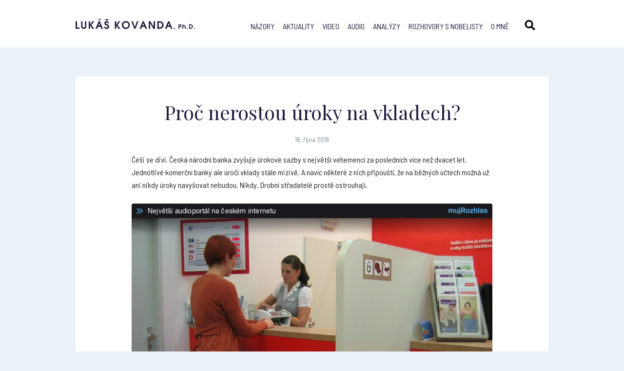

--- FILE ---
content_type: text/html; charset=UTF-8
request_url: http://www.lukaskovanda.cz/proc-nerostou-uroky-na-vkladech/
body_size: 9262
content:
<!doctype html>
<html class="no-js" lang="en">
  <head>
    <meta charset="utf-8" />
    <meta http-equiv="x-ua-compatible" content="ie=edge">
    <meta name="viewport" content="width=device-width, initial-scale=1.0" />
    <link href="https://fonts.googleapis.com/css?family=Barlow+Semi+Condensed:400,700|Playfair+Display:400,700&amp;subset=latin-ext" rel="stylesheet">
    <link rel="alternate" type="application/rss+xml" title="RSS lukaskovanda.cz" href="http://www.lukaskovanda.cz/feed/" />
    <link rel="stylesheet" href="http://www.lukaskovanda.cz/wp-content/themes/lukaskovanda.cz/style.css" />
    <link rel="stylesheet" href="http://www.lukaskovanda.cz/wp-content/themes/lukaskovanda.cz/js/slick/slick.css" />
    <link rel="apple-touch-icon" sizes="57x57" href="http://www.lukaskovanda.cz/wp-content/themes/lukaskovanda.cz/img/favicon/apple-icon-57x57.png">
    <link rel="apple-touch-icon" sizes="60x60" href="http://www.lukaskovanda.cz/wp-content/themes/lukaskovanda.cz/img/favicon/apple-icon-60x60.png">
    <link rel="apple-touch-icon" sizes="72x72" href="http://www.lukaskovanda.cz/wp-content/themes/lukaskovanda.cz/img/favicon/apple-icon-72x72.png">
    <link rel="apple-touch-icon" sizes="76x76" href="http://www.lukaskovanda.cz/wp-content/themes/lukaskovanda.cz/img/favicon/apple-icon-76x76.png">
    <link rel="apple-touch-icon" sizes="114x114" href="http://www.lukaskovanda.cz/wp-content/themes/lukaskovanda.cz/img/favicon/apple-icon-114x114.png">
    <link rel="apple-touch-icon" sizes="120x120" href="http://www.lukaskovanda.cz/wp-content/themes/lukaskovanda.cz/img/favicon/apple-icon-120x120.png">
    <link rel="apple-touch-icon" sizes="144x144" href="http://www.lukaskovanda.cz/wp-content/themes/lukaskovanda.cz/img/favicon/apple-icon-144x144.png">
    <link rel="apple-touch-icon" sizes="152x152" href="http://www.lukaskovanda.cz/wp-content/themes/lukaskovanda.cz/img/favicon/apple-icon-152x152.png">
    <link rel="apple-touch-icon" sizes="180x180" href="http://www.lukaskovanda.cz/wp-content/themes/lukaskovanda.cz/img/favicon/apple-icon-180x180.png">
    <link rel="icon" type="image/png" sizes="192x192"  href="http://www.lukaskovanda.cz/wp-content/themes/lukaskovanda.cz/img/favicon/android-icon-192x192.png">
    <link rel="icon" type="image/png" sizes="32x32" href="http://www.lukaskovanda.cz/wp-content/themes/lukaskovanda.cz/img/favicon/favicon-32x32.png">
    <link rel="icon" type="image/png" sizes="96x96" href="http://www.lukaskovanda.cz/wp-content/themes/lukaskovanda.cz/img/favicon/favicon-96x96.png">
    <link rel="icon" type="image/png" sizes="16x16" href="http://www.lukaskovanda.cz/wp-content/themes/lukaskovanda.cz/img/favicon/favicon-16x16.png">
    <link rel="manifest" href="http://www.lukaskovanda.cz/wp-content/themes/lukaskovanda.cz/img/favicon/manifest.json">
    <meta name="msapplication-TileColor" content="#ffffff">
    <meta name="msapplication-TileImage" content="http://www.lukaskovanda.cz/wp-content/themes/lukaskovanda.cz/img/favicon/ms-icon-144x144.png">
    <meta name="theme-color" content="#ffffff">
    <title>Proč nerostou úroky na vkladech? | Lukáš Kovanda</title>
    <script>(function(d, s, id){
				 var js, fjs = d.getElementsByTagName(s)[0];
				 if (d.getElementById(id)) {return;}
				 js = d.createElement(s); js.id = id;
				 js.src = "//connect.facebook.net/en_US/sdk.js#xfbml=1&version=v2.6";
				 fjs.parentNode.insertBefore(js, fjs);
			   }(document, 'script', 'facebook-jssdk'));</script><link rel="alternate" hreflang="cs" href="http://www.lukaskovanda.cz/proc-nerostou-uroky-na-vkladech/" />

<!-- All in One SEO Pack 2.5 by Michael Torbert of Semper Fi Web Design[3099,3170] -->
<meta name="description"  content="Češi se diví. Česká národní banka zvyšuje úrokové sazby s největší vehemencí za posledních více než dvacet let. Jednotlivé komerční banky ale úročí vklady stále mizivě. A navíc některé z nich připouští, že na běžných účtech možná už ani nikdy úroky navyšovat nebudou. Nikdy. Drobní střadatelé prostě ostrouhají. Důvodem" />

<meta name="keywords"  content="úroky,hypotéky,proč,důvody,banka,Česká,národní,intervence" />

<link rel="canonical" href="http://www.lukaskovanda.cz/proc-nerostou-uroky-na-vkladech/" />
<!-- /all in one seo pack -->
<link rel='dns-prefetch' href='//w.sharethis.com' />
<link rel='dns-prefetch' href='//maxcdn.bootstrapcdn.com' />
<link rel='dns-prefetch' href='//s.w.org' />
<link rel="alternate" type="application/rss+xml" title="Lukáš Kovanda &raquo; RSS komentářů pro Proč nerostou úroky na vkladech?" href="http://www.lukaskovanda.cz/proc-nerostou-uroky-na-vkladech/feed/" />
		<script type="text/javascript">
			window._wpemojiSettings = {"baseUrl":"https:\/\/s.w.org\/images\/core\/emoji\/2.4\/72x72\/","ext":".png","svgUrl":"https:\/\/s.w.org\/images\/core\/emoji\/2.4\/svg\/","svgExt":".svg","source":{"concatemoji":"http:\/\/www.lukaskovanda.cz\/wp-includes\/js\/wp-emoji-release.min.js?ver=4.9.4"}};
			!function(a,b,c){function d(a,b){var c=String.fromCharCode;l.clearRect(0,0,k.width,k.height),l.fillText(c.apply(this,a),0,0);var d=k.toDataURL();l.clearRect(0,0,k.width,k.height),l.fillText(c.apply(this,b),0,0);var e=k.toDataURL();return d===e}function e(a){var b;if(!l||!l.fillText)return!1;switch(l.textBaseline="top",l.font="600 32px Arial",a){case"flag":return!(b=d([55356,56826,55356,56819],[55356,56826,8203,55356,56819]))&&(b=d([55356,57332,56128,56423,56128,56418,56128,56421,56128,56430,56128,56423,56128,56447],[55356,57332,8203,56128,56423,8203,56128,56418,8203,56128,56421,8203,56128,56430,8203,56128,56423,8203,56128,56447]),!b);case"emoji":return b=d([55357,56692,8205,9792,65039],[55357,56692,8203,9792,65039]),!b}return!1}function f(a){var c=b.createElement("script");c.src=a,c.defer=c.type="text/javascript",b.getElementsByTagName("head")[0].appendChild(c)}var g,h,i,j,k=b.createElement("canvas"),l=k.getContext&&k.getContext("2d");for(j=Array("flag","emoji"),c.supports={everything:!0,everythingExceptFlag:!0},i=0;i<j.length;i++)c.supports[j[i]]=e(j[i]),c.supports.everything=c.supports.everything&&c.supports[j[i]],"flag"!==j[i]&&(c.supports.everythingExceptFlag=c.supports.everythingExceptFlag&&c.supports[j[i]]);c.supports.everythingExceptFlag=c.supports.everythingExceptFlag&&!c.supports.flag,c.DOMReady=!1,c.readyCallback=function(){c.DOMReady=!0},c.supports.everything||(h=function(){c.readyCallback()},b.addEventListener?(b.addEventListener("DOMContentLoaded",h,!1),a.addEventListener("load",h,!1)):(a.attachEvent("onload",h),b.attachEvent("onreadystatechange",function(){"complete"===b.readyState&&c.readyCallback()})),g=c.source||{},g.concatemoji?f(g.concatemoji):g.wpemoji&&g.twemoji&&(f(g.twemoji),f(g.wpemoji)))}(window,document,window._wpemojiSettings);
		</script>
		<style type="text/css">
img.wp-smiley,
img.emoji {
	display: inline !important;
	border: none !important;
	box-shadow: none !important;
	height: 1em !important;
	width: 1em !important;
	margin: 0 .07em !important;
	vertical-align: -0.1em !important;
	background: none !important;
	padding: 0 !important;
}
</style>
<link rel='stylesheet' id='yarppWidgetCss-css'  href='http://www.lukaskovanda.cz/wp-content/plugins/yet-another-related-posts-plugin/style/widget.css?ver=4.9.4' type='text/css' media='all' />
<link rel='stylesheet' id='contact-form-7-css'  href='http://www.lukaskovanda.cz/wp-content/plugins/contact-form-7/includes/css/styles.css?ver=5.0.5' type='text/css' media='all' />
<link rel='stylesheet' id='dashicons-css'  href='http://www.lukaskovanda.cz/wp-includes/css/dashicons.min.css?ver=4.9.4' type='text/css' media='all' />
<link rel='stylesheet' id='post-views-counter-frontend-css'  href='http://www.lukaskovanda.cz/wp-content/plugins/post-views-counter/css/frontend.css?ver=1.2.11' type='text/css' media='all' />
<link rel='stylesheet' id='simple-share-buttons-adder-font-awesome-css'  href='//maxcdn.bootstrapcdn.com/font-awesome/4.3.0/css/font-awesome.min.css?ver=4.9.4' type='text/css' media='all' />
<link rel='stylesheet' id='wpml-legacy-vertical-list-0-css'  href='http://www.lukaskovanda.cz/wp-content/plugins/sitepress-multilingual-cms/templates/language-switchers/legacy-list-vertical/style.css?ver=1' type='text/css' media='all' />
<link rel='stylesheet' id='wp-pagenavi-css'  href='http://www.lukaskovanda.cz/wp-content/plugins/wp-pagenavi/pagenavi-css.css?ver=2.70' type='text/css' media='all' />
<link rel='stylesheet' id='fancybox-css'  href='http://www.lukaskovanda.cz/wp-content/plugins/easy-fancybox/css/jquery.fancybox.1.3.23.min.css' type='text/css' media='screen' />
<script type='text/javascript' src='http://www.lukaskovanda.cz/wp-includes/js/jquery/jquery.js?ver=1.12.4'></script>
<script type='text/javascript' src='http://www.lukaskovanda.cz/wp-includes/js/jquery/jquery-migrate.min.js?ver=1.4.1'></script>
<script id='st_insights_js' type='text/javascript' src='http://w.sharethis.com/button/st_insights.js?publisher=4d48b7c5-0ae3-43d4-bfbe-3ff8c17a8ae6&#038;product=simpleshare'></script>
<link rel='https://api.w.org/' href='http://www.lukaskovanda.cz/wp-json/' />
<link rel="EditURI" type="application/rsd+xml" title="RSD" href="http://www.lukaskovanda.cz/xmlrpc.php?rsd" />
<link rel="wlwmanifest" type="application/wlwmanifest+xml" href="http://www.lukaskovanda.cz/wp-includes/wlwmanifest.xml" /> 
<link rel='prev' title='Finanční krize &#8211; velmi zajímavé období pro píšícího ekonoma' href='http://www.lukaskovanda.cz/financni-krize-velmi-zajimave-obdobi-pro-pisiciho-ekonoma/' />
<link rel='next' title='V září dramaticky rostly ceny zemědělských výrobců, nejvýrazněji od roku 2011. Čeká nás zdražování potravin' href='http://www.lukaskovanda.cz/v-zari-dramaticky-rostly-ceny-zemedelskych-vyrobcu-nejvyrazneji-od-roku-2011-ceka-nas-zdrazovani-potravin/' />
<link rel='shortlink' href='http://www.lukaskovanda.cz/?p=4782' />
<link rel="alternate" type="application/json+oembed" href="http://www.lukaskovanda.cz/wp-json/oembed/1.0/embed?url=http%3A%2F%2Fwww.lukaskovanda.cz%2Fproc-nerostou-uroky-na-vkladech%2F" />
<link rel="alternate" type="text/xml+oembed" href="http://www.lukaskovanda.cz/wp-json/oembed/1.0/embed?url=http%3A%2F%2Fwww.lukaskovanda.cz%2Fproc-nerostou-uroky-na-vkladech%2F&#038;format=xml" />
<meta name="generator" content="WPML ver:3.7.1 stt:9,1;" />
	<script type="text/javascript">
        var _gaq = _gaq || [];
        _gaq.push(['_setAccount', 'UA-117759560-1']);
        _gaq.push(['_trackPageview']);
        (function() {
          var ga = document.createElement('script'); ga.type = 'text/javascript'; ga.async = true;
          ga.src = ('https:' == document.location.protocol ? 'https://ssl' : 'http://www') + '.google-analytics.com/ga.js';
          var s = document.getElementsByTagName('script')[0]; s.parentNode.insertBefore(ga, s);
        })();
    </script>
</head>
<body>
    <header class="full">
        <div class="row">
            <h1 class="logo"><a href="http://www.lukaskovanda.cz/"><img src="http://www.lukaskovanda.cz/wp-content/themes/lukaskovanda.cz/img/logo.svg" alt="#" /></a>Lukáš Kovanda, Ph. D.</h1>
            
<div class="wpml-ls-statics-shortcode_actions wpml-ls wpml-ls-legacy-list-vertical">
	<ul>

					<li class="wpml-ls-slot-shortcode_actions wpml-ls-item wpml-ls-item-cs wpml-ls-current-language wpml-ls-first-item wpml-ls-last-item wpml-ls-item-legacy-list-vertical">
				<a href="http://www.lukaskovanda.cz/proc-nerostou-uroky-na-vkladech/"><span class="wpml-ls-native">Čeština</span></a>
			</li>
		
	</ul>
</div>            <a class="header-search"></a>
			<div class="main-menu"><ul id="menu-hlavni-menu" class="menu"><li id="menu-item-2207" class="menu-item menu-item-type-taxonomy menu-item-object-category menu-item-2207"><a href="http://www.lukaskovanda.cz/nazory/">Názory</a></li>
<li id="menu-item-4882" class="menu-item menu-item-type-taxonomy menu-item-object-category menu-item-4882"><a href="http://www.lukaskovanda.cz/aktuality/">Aktuality</a></li>
<li id="menu-item-4884" class="menu-item menu-item-type-taxonomy menu-item-object-category menu-item-4884"><a href="http://www.lukaskovanda.cz/video/">Video</a></li>
<li id="menu-item-4883" class="menu-item menu-item-type-taxonomy menu-item-object-category current-post-ancestor current-menu-parent current-post-parent menu-item-4883"><a href="http://www.lukaskovanda.cz/audio/">Audio</a></li>
<li id="menu-item-4881" class="menu-item menu-item-type-post_type menu-item-object-page menu-item-4881"><a href="http://www.lukaskovanda.cz/analyzy/">Analýzy</a></li>
<li id="menu-item-16" class="menu-item menu-item-type-post_type menu-item-object-page menu-item-16"><a href="http://www.lukaskovanda.cz/rozhovory-s-nobelisty/">Rozhovory s nobelisty</a></li>
<li id="menu-item-15" class="menu-item menu-item-type-post_type menu-item-object-page menu-item-15"><a href="http://www.lukaskovanda.cz/o-mne/">O mně</a></li>
</ul></div>            <a href="#" class="menu-show"><span></span><span></span><span></span><span></span></a>
        </div>
    </header>
    <section class="search">
    	<div class="row">
    		<form action="http://www.lukaskovanda.cz/" method="get">
            	<input type="text" class="search-text" name="s" placeholder="Hledaný výraz..." />
            	<a class="close"></a>
            </form>
    	</div>
    </section>    <section class="full content page single-detail">
        <div class="row">
            <div class="entry white-box">
            	<h1>Proč nerostou úroky na vkladech?</h1>
			                            <div class="date center">16. října 2018</div>
				                <p>Češi se diví. Česká národní banka zvyšuje úrokové sazby s největší vehemencí za posledních více než dvacet let. Jednotlivé komerční banky ale úročí vklady stále mizivě. A navíc některé z nich připouští, že na běžných účtech možná už ani nikdy úroky navyšovat nebudou. Nikdy. Drobní střadatelé prostě ostrouhají.</p>
<div style="margin: 10px 0; position: relative; overflow: hidden; padding-bottom: 80%; height: 0;"><iframe style="position: absolute; top: 0; left: 0; width: 100%; height: 100%;" src="https://plus.rozhlas.cz/cro_soundmanager/files/7643266/field_main_audio" width="300" height="150" frameborder="0" scrolling="no" allowfullscreen="allowfullscreen"></iframe></div>
<p>Důvodem je to, že banky vlastně jejich peníze ani tolik nepotřebují. Rozhodně ne tolik, aby jim stálo za to zvýšit úroky a tím získat od vkladatelů více peněz. Banky totiž mají dost svých peněz vlastních. Mají už teď více peněz z vkladů a rezerv, než jsou schopny a ochotny rozpůjčovat.</p>
<p>Loni ukončený intervenční režim České národní banky tento nadbytek ještě umocnil. A dále tak snížil zájem bank o vklady drobných střadatelů. Ti se tak musí spokojit s úroky, které zdaleka ani nepokryjí inflaci, zatímco jednotlivé banky si ukládají peníze u centrální banky za úrok násobně vyšší.</p>
<p>Před zhruba dvěma lety, když se intervenční režim pomalu chýlil ke svému konci, naši centrální bankéři zarputile přesvědčovali veřejnost, že intervence není tištění nových korun. Pokud se ale žádné nové koruny netiskly, proč banky střadatelům úroky nezvedají, a dokonce připouštějí, že to už možná ani nikdy neudělají?</p>
<p><strong>Kultura dluhu v české společnosti </strong></p>
<p>Proč nemají zájem o peníze střadatelů? Protože nové koruny se během intervence ve skutečnosti vytiskly, a ne že ne. Akorát nešly do oběhu, ale zůstaly bankám. Od někoho – a za něco – přece Česká národní banka eura během intervence kupovala. To, že peníze nevznikly ve fyzické podobě jako papírové bankovky či jako mince, ale v podobě elektronické, je už pak jen nepodstatný detail.</p>
<p>V důsledku intervence tak dochází k přesunu celospolečenského bohatství od střadatelů k bankám, které jsou aktuálně rekordně ziskové. Třeba právě proto, že střadatelé mají dnes mnohem hůře úročené úspory než banky své rezervy.</p>
<p>Výsledkem intervencí je také obří ztráta Česká národní banky. O té sice ústav tvrdí, že je čistě účetní záležitostí. To je ovšem pravda jen do určité míry. A centrální banka tu míru překročila. Pokud by ztráta byla menší, peníze ze zisku naší centrální banky mohly jít o dlouhé roky dříve do státní kasy, která by za ně financovala příslovečné školy, nemocnice, mosty, tratě i dálnice.</p>
<p>Česká národní banka zmíněným přesunem bohatství od střadatelů k bankéřům navíc kromě jiného vlastně říká, že střádání se nevyplácí, a tedy že lepší je dluh.</p>
<p>Proti němu sice další regulací – zpřísňováním podmínek hypoték – bojuje, nicméně je to ona, kdo kulturu dluhu v české společnosti utváří.</p>
<p>Nevíme, odkud další krize přijde, ale víme, že bude souviset s dluhem. V nějaké jeho podobě. Centrální banky – nejen Česká národní banka – v rámci &#8222;řešení&#8220; krize předešlé zadělaly na krizi další. Znehodnocením měny a hlavně devalvací společenské hodnoty spočívající v uvážlivém, hospodárném a úsporném nakládání s penězi. Hodnoty, která se vytváří po generace.</p>
<p><a href="https://www.irozhlas.cz/ekonomika/praha_1810171245_och"><em>Odvysíláno na Českém rozhlase Plus.</em></a></p>
<!-- Simple Share Buttons Adder (7.4.15) simplesharebuttons.com --><div id="ssba-classic-2" class="ssba ssbp-wrap left ssbp--theme-1"><div style="text-align:left"><a data-site="email" class="ssba_email_share" href="mailto:?subject=Proč%20nerostou%20úroky%20na%20vkladech?&#038;body=%20http://www.lukaskovanda.cz/proc-nerostou-uroky-na-vkladech/"><img src="http://www.lukaskovanda.cz/wp-content/plugins/simple-share-buttons-adder/buttons/somacro/email.png" style="width: 35px;" title="Email" class="ssba ssba-img" alt="Email this to someone" /><div title="email" class="ssbp-text">email</div></a><a data-site="" class="ssba_facebook_share" href="http://www.facebook.com/sharer.php?u=http://www.lukaskovanda.cz/proc-nerostou-uroky-na-vkladech/"  target="_blank" ><img src="http://www.lukaskovanda.cz/wp-content/plugins/simple-share-buttons-adder/buttons/somacro/facebook.png" style="width: 35px;" title="Facebook" class="ssba ssba-img" alt="Share on Facebook" /><div title="Facebook" class="ssbp-text">Facebook</div></a><a data-site="" class="ssba_google_share" href="https://plus.google.com/share?url=http://www.lukaskovanda.cz/proc-nerostou-uroky-na-vkladech/"  target=&quot;_blank&quot; ><img src="http://www.lukaskovanda.cz/wp-content/plugins/simple-share-buttons-adder/buttons/somacro/google.png" style="width: 35px;" title="Google+" class="ssba ssba-img" alt="Share on Google+" /><div title="Google+" class="ssbp-text">Google+</div></a><a data-site="" class="ssba_twitter_share" href="http://twitter.com/share?url=http://www.lukaskovanda.cz/proc-nerostou-uroky-na-vkladech/&amp;text=Pro%C4%8D%20nerostou%20%C3%BAroky%20na%20vkladech%3F%20"  target=&quot;_blank&quot; ><img src="http://www.lukaskovanda.cz/wp-content/plugins/simple-share-buttons-adder/buttons/somacro/twitter.png" style="width: 35px;" title="Twitter" class="ssba ssba-img" alt="Tweet about this on Twitter" /><div title="Twitter" class="ssbp-text">Twitter</div></a><a data-site="linkedin" class="ssba_linkedin_share ssba_share_link" href="http://www.linkedin.com/shareArticle?mini=true&amp;url=http://www.lukaskovanda.cz/proc-nerostou-uroky-na-vkladech/"  target=&quot;_blank&quot; ><img src="http://www.lukaskovanda.cz/wp-content/plugins/simple-share-buttons-adder/buttons/somacro/linkedin.png" style="width: 35px;" title="LinkedIn" class="ssba ssba-img" alt="Share on LinkedIn" /><div title="Linkedin" class="ssbp-text">Linkedin</div></a></div></div><div class='yarpp-related yarpp-related-none'>
        </div>
        </div>
    </section>
    <section class="full featured-posts">
        <div class="row">
        	<div class="featured-posts-title">Ještě si přečtěte</div>
        

			
        </div>
    </section>
</div>
                <div class="clear"></div>
                                    </div>
        </div>
    </section>
	    <section class="full partners">
        <div class="row">
                	<div class="partner-logo"><a href="https://www.mpo.cz/cz/rozcestnik/pro-media/tiskove-zpravy/narodni-ekonomicka-rada-vlady-obnovila-cinnost--253960/"><img src="http://www.lukaskovanda.cz/wp-content/uploads/2020/04/nerv-velke-logo.jpg" alt="#" /></a></div>
                	<div class="partner-logo"><a href="https://cz.linkedin.com/in/lukáš-kovanda-82884497"><img src="http://www.lukaskovanda.cz/wp-content/uploads/2018/02/linkedin-logo.svg" alt="#" /></a></div>
                	<div class="partner-logo"><a href="https://news.youradio.cz/temata/tag/1777"><img src="http://www.lukaskovanda.cz/wp-content/uploads/2018/02/zet-logo.svg" alt="#" /></a></div>
                	<div class="partner-logo"><a href="https://plus.rozhlas.cz/lukas-kovanda-6541076"><img src="http://www.lukaskovanda.cz/wp-content/uploads/2018/11/CRo-Plus-1.svg" alt="#" /></a></div>
                	<div class="partner-logo"><a href="https://www.stream.cz/porady/matika-zivota"><img src="http://www.lukaskovanda.cz/wp-content/uploads/2018/03/Stream_novy_logotyp_RGB-1.svg" alt="#" /></a></div>
                	<div class="partner-logo"><a href="https://nazory.e15.cz/writerprofile/602/lukas-kovanda"><img src="http://www.lukaskovanda.cz/wp-content/uploads/2018/02/e15-logo.svg" alt="#" /></a></div>
                	<div class="partner-logo"><a href="https://www.reflex.cz"><img src="http://www.lukaskovanda.cz/wp-content/uploads/2018/02/reflex-logo.svg" alt="#" /></a></div>
                	<div class="partner-logo"><a href="http://www.ecofin.cz/tv/"><img src="http://www.lukaskovanda.cz/wp-content/uploads/2018/03/ecofin-logo.svg" alt="#" /></a></div>
                </div>
	</section>
    		
    <section class="full about-me">
        <div class="row">
            <div class="about-me-box">
                <div class="title">Lukáš Kovanda</div>
<p>Lukáš Kovanda, Ph.D., je český ekonom a autor ekonomické literatury. Působí jako hlavní ekonom Trinity Bank. Analyzuje a komentuje makroekonomická témata, investice i nové fenomény typu sdílené ekonomiky, kryptoměn či fintechu. Přednáší na Národohospodářské fakultě Vysoké školy ekonomické v Praze.<br />
Je členem vědeckého grémia České bankovní asociace.</p>
<p><a class="button purple no-arrow" href="http://www.lukaskovanda.cz/o-mne/">Více o mně</a></p>
            </div>
        </div>
	</section>
    <section class="full newsletter">
        <div class="row">
                    	<div class="title">Odebírejte ekonomické komentáře</div>
        	<div role="form" class="wpcf7" id="wpcf7-f4875-o1" lang="cs-CZ" dir="ltr">
<div class="screen-reader-response"></div>
<form action="/proc-nerostou-uroky-na-vkladech/#wpcf7-f4875-o1" method="post" class="wpcf7-form" novalidate="novalidate">
<div style="display: none;">
<input type="hidden" name="_wpcf7" value="4875" />
<input type="hidden" name="_wpcf7_version" value="5.0.5" />
<input type="hidden" name="_wpcf7_locale" value="cs_CZ" />
<input type="hidden" name="_wpcf7_unit_tag" value="wpcf7-f4875-o1" />
<input type="hidden" name="_wpcf7_container_post" value="0" />
</div>
<p><span class="wpcf7-form-control-wrap your-email"><input type="email" name="your-email" value="" size="40" class="wpcf7-form-control wpcf7-text wpcf7-email wpcf7-validates-as-required wpcf7-validates-as-email news-text" aria-required="true" aria-invalid="false" placeholder="zadejte Váš e-mail" /></span><input type="submit" value="odebírat komentáře" class="wpcf7-form-control wpcf7-submit news-submit" /></p>
<div class="wpcf7-response-output wpcf7-display-none"></div></form></div>                    </div>
    </section>
    <footer class="full">
        <div class="row">
                    	<div class="col">
            	<div class="title">Moje knihy</div>
            	<a href="https://www.kosmas.cz/autor/29840/lukas-kovanda/">koupit</a>
            </div>
        	<div class="col">
            	<div class="title">RSS</div>
            	<a href="http://www.lukaskovanda.cz/rss-kanal/">chci odebírat RSS</a>
            </div>
        	<div class="col">
            	<div class="title">Kontakt</div>
            	<a href="mailto:lukas@lukaskovanda.cz">lukas@lukaskovanda.cz</a>
            </div>
                    </div>
	</footer>
	<script type="text/javascript" src="http://www.lukaskovanda.cz/wp-content/themes/lukaskovanda.cz/js/jquery-latest.min.js"></script>
	<script type="text/javascript" src="http://www.lukaskovanda.cz/wp-content/themes/lukaskovanda.cz/js/slick/slick.js"></script>
    <script type="text/javascript" src="http://www.lukaskovanda.cz/wp-content/themes/lukaskovanda.cz/js/custom.js"></script>
    <link rel='stylesheet' id='simple-share-buttons-adder-ssba-css'  href='http://www.lukaskovanda.cz/wp-content/plugins/simple-share-buttons-adder/css/ssba.css?ver=4.9.4' type='text/css' media='all' />
<style id='simple-share-buttons-adder-ssba-inline-css' type='text/css'>
	.ssba {
									
									
									
									
								}
								.ssba img
								{
									width: 35px !important;
									padding: 6px;
									border:  0;
									box-shadow: none !important;
									display: inline !important;
									vertical-align: middle;
									box-sizing: unset;
								}
								
								#ssba-classic-2 .ssbp-text {
									display: none!important;
								}
								
								.ssba .fb-save
								{
								padding: 6px;
								line-height: 30px; }
								.ssba, .ssba a
								{
									text-decoration:none;
									background: none;
									
									font-size: 12px;
									
									font-weight: normal;
								}
								
@font-face {
				font-family: 'ssbp';
				src:url('http://www.lukaskovanda.cz/wp-content/plugins/simple-share-buttons-adder/fonts/ssbp.eot?xj3ol1');
				src:url('http://www.lukaskovanda.cz/wp-content/plugins/simple-share-buttons-adder/fonts/ssbp.eot?#iefixxj3ol1') format('embedded-opentype'),
					url('http://www.lukaskovanda.cz/wp-content/plugins/simple-share-buttons-adder/fonts/ssbp.woff?xj3ol1') format('woff'),
					url('http://www.lukaskovanda.cz/wp-content/plugins/simple-share-buttons-adder/fonts/ssbp.ttf?xj3ol1') format('truetype'),
					url('http://www.lukaskovanda.cz/wp-content/plugins/simple-share-buttons-adder/fonts/ssbp.svg?xj3ol1#ssbp') format('svg');
				font-weight: normal;
				font-style: normal;

				/* Better Font Rendering =========== */
				-webkit-font-smoothing: antialiased;
				-moz-osx-font-smoothing: grayscale;
			}
</style>
<link rel='stylesheet' id='yarppRelatedCss-css'  href='http://www.lukaskovanda.cz/wp-content/plugins/yet-another-related-posts-plugin/style/related.css?ver=4.9.4' type='text/css' media='all' />
<script type='text/javascript'>
/* <![CDATA[ */
var wpcf7 = {"apiSettings":{"root":"http:\/\/www.lukaskovanda.cz\/wp-json\/contact-form-7\/v1","namespace":"contact-form-7\/v1"},"recaptcha":{"messages":{"empty":"Please verify that you are not a robot."}}};
/* ]]> */
</script>
<script type='text/javascript' src='http://www.lukaskovanda.cz/wp-content/plugins/contact-form-7/includes/js/scripts.js?ver=5.0.5'></script>
<script type='text/javascript' src='http://www.lukaskovanda.cz/wp-content/plugins/simple-share-buttons-adder/js/ssba.js?ver=4.9.4'></script>
<script type='text/javascript'>
Main.boot( [] );
</script>
<script type='text/javascript' src='http://www.lukaskovanda.cz/wp-content/plugins/easy-fancybox/js/jquery.fancybox.1.3.23.min.js'></script>
<script type='text/javascript'>
var fb_timeout, fb_opts={'overlayShow':true,'hideOnOverlayClick':true,'showCloseButton':true,'margin':20,'centerOnScroll':false,'enableEscapeButton':true,'autoScale':true };
if(typeof easy_fancybox_handler==='undefined'){
var easy_fancybox_handler=function(){
jQuery('.nofancybox,a.wp-block-file__button,a.pin-it-button,a[href*="pinterest.com/pin/create"],a[href*="facebook.com/share"],a[href*="twitter.com/share"]').addClass('nolightbox');
/* YouTube */
jQuery('a[href*="youtu.be/"],area[href*="youtu.be/"],a[href*="youtube.com/"],area[href*="youtube.com/"]').filter(function(){return this.href.match(/\/(?:youtu\.be|watch\?|embed\/)/);}).not('.nolightbox,li.nolightbox>a').addClass('fancybox-youtube');
jQuery('a.fancybox-youtube,area.fancybox-youtube,li.fancybox-youtube a').each(function(){jQuery(this).fancybox(jQuery.extend({},fb_opts,{'type':'iframe','width':1280,'height':720,'keepRatio':1,'titleShow':false,'titlePosition':'float','titleFromAlt':true,'onStart':function(a,i,o){var splitOn=a[i].href.indexOf("?");var urlParms=(splitOn>-1)?a[i].href.substring(splitOn):"";o.allowfullscreen=(urlParms.indexOf("fs=0")>-1)?false:true;o.href=a[i].href.replace(/https?:\/\/(?:www\.)?youtu(?:\.be\/([^\?]+)\??|be\.com\/watch\?(.*(?=v=))v=([^&]+))(.*)/gi,"https://www.youtube.com/embed/$1$3?$2$4&autoplay=1");}}))});};
jQuery('a.fancybox-close').on('click',function(e){e.preventDefault();jQuery.fancybox.close()});
};
var easy_fancybox_auto=function(){setTimeout(function(){jQuery('#fancybox-auto').trigger('click')},1000);};
jQuery(easy_fancybox_handler);jQuery(document).on('post-load',easy_fancybox_handler);
jQuery(easy_fancybox_auto);
</script>
<script type='text/javascript' src='http://www.lukaskovanda.cz/wp-content/plugins/easy-fancybox/js/jquery.mousewheel.3.1.13.min.js'></script>
<script type='text/javascript' src='http://www.lukaskovanda.cz/wp-includes/js/wp-embed.min.js?ver=4.9.4'></script>
<script type='text/javascript'>
/* <![CDATA[ */
var icl_vars = {"current_language":"cs","icl_home":"http:\/\/www.lukaskovanda.cz\/","ajax_url":"http:\/\/www.lukaskovanda.cz\/wp-admin\/admin-ajax.php","url_type":"1"};
/* ]]> */
</script>
<script type='text/javascript' src='http://www.lukaskovanda.cz/wp-content/plugins/sitepress-multilingual-cms/res/js/sitepress.js?ver=4.9.4'></script>
  </body>
</html>


--- FILE ---
content_type: text/css
request_url: http://www.lukaskovanda.cz/wp-content/themes/lukaskovanda.cz/style.css
body_size: 11960
content:
button,hr,input{overflow:visible}audio,canvas,progress,video{display:inline-block}progress,sub,sup{vertical-align:baseline}[type=checkbox],[type=radio],legend{box-sizing:border-box;padding:0}html{line-height:1.15;-ms-text-size-adjust:100%;-webkit-text-size-adjust:100%}body{margin:0}article,aside,details,figcaption,figure,footer,header,main,menu,nav,section{display:block}h1{font-size:2em;margin:.67em 0}figure{margin:1em 40px}hr{box-sizing:content-box;height:0}code,kbd,pre,samp{font-family:monospace,monospace;font-size:1em}a{background-color:transparent;-webkit-text-decoration-skip:objects}abbr[title]{border-bottom:none;text-decoration:underline;text-decoration:underline dotted}b,strong{font-weight:bolder}dfn{font-style:italic}mark{background-color:#ff0;color:#000}small{font-size:80%}sub,sup{font-size:75%;line-height:0;position:relative}sub{bottom:-.25em}sup{top:-.5em}audio:not([controls]){display:none;height:0}img{border-style:none}svg:not(:root){overflow:hidden}button,input,optgroup,select,textarea{font-family:sans-serif;font-size:100%;line-height:1.15;margin:0}button,select{text-transform:none}[type=reset],[type=submit],button,html [type=button]{-webkit-appearance:button}[type=button]::-moz-focus-inner,[type=reset]::-moz-focus-inner,[type=submit]::-moz-focus-inner,button::-moz-focus-inner{border-style:none;padding:0}[type=button]:-moz-focusring,[type=reset]:-moz-focusring,[type=submit]:-moz-focusring,button:-moz-focusring{outline:ButtonText dotted 1px}fieldset{padding:.35em .75em .625em}legend{color:inherit;display:table;max-width:100%;white-space:normal}textarea{overflow:auto}[type=number]::-webkit-inner-spin-button,[type=number]::-webkit-outer-spin-button{height:auto}[type=search]{-webkit-appearance:textfield;outline-offset:-2px}[type=search]::-webkit-search-cancel-button,[type=search]::-webkit-search-decoration{-webkit-appearance:none}::-webkit-file-upload-button{-webkit-appearance:button;font:inherit}summary{display:list-item}[hidden],template{display:none}
html,
body {
	box-sizing: border-box;
	margin: 0;
	padding: 0;
}
*,
*:before,
*:after {
	box-sizing: inherit;
}
body {
	font-family: 'Barlow Semi Condensed', Arial, sans-serif;
	background: #EBF2F7;
	color: #1e1e1e;
	font-size: 16px;
	font-weight: 400;
	text-rendering: optimizeLegibility !important;
	-webkit-font-smoothing: antialiased !important;
}
header {
	background: #fff;
	height: 97px;
	width: 100%;
	position: fixed;
	top: 0;
	left: 0;
	z-index: 777;
}
a {
	transition: all 300ms linear;
	-webkit-transition: all 300ms linear;
	text-decoration: none;
}
p {margin: 0;}
.row {
	margin: 0 auto;
	max-width: 970px;
	width: 100%;
}
header .menu-show {
	position: absolute;
	right: 120px;
	top: 22px;
	width: 30px;
	height: 45px;
	z-index: 15;
	-webkit-transform: rotate(0deg);
	-moz-transform: rotate(0deg);
	-ms-transform: rotate(0deg);
	-o-transform: rotate(0deg);
	transform: rotate(0deg);
	-webkit-transition: 300ms linear;
	-moz-transition:300ms linear;
	-ms-transition: 300ms linear;
	-o-transition: 300ms linear;
	transition: 300ms linear;
	cursor: pointer;
	display: none;
}
header .menu-show span {
	position: absolute;
	left: 0;
	display: block;
	width: 30px;
	height: 2px;
	background: #0F1833;
	opacity: 1;
	filter: progid:DXImageTransform.Microsoft.Alpha(Opacity=100);
	-webkit-transform: rotate(0deg);
	-moz-transform: rotate(0deg);
	-ms-transform: rotate(0deg);
	-o-transform: rotate(0deg);
	transform: rotate(0deg);
	-webkit-transition: 0.25s ease-in-out;
	-moz-transition: 0.25s ease-in-out;
	-ms-transition: 0.25s ease-in-out;
	-o-transition: 0.25s ease-in-out;
	transition: 0.25s ease-in-out;
}
header .menu-show span:nth-child(1) {
	top: 20px;
}
header .menu-show span:nth-child(2),
header .menu-show span:nth-child(3) {
	top: 29px;
}
header .menu-show span:nth-child(4) {
	top: 38px;
}
.open-mobile header .menu-show span:nth-child(1) {
	top: 20px;
	left: 50%;
	width: 0%;
}
.open-mobile header .menu-show span:nth-child(2) {
	-webkit-transform: rotate(45deg);
	-moz-transform: rotate(45deg);
	-ms-transform: rotate(45deg);
	-o-transform: rotate(45deg);
	transform: rotate(45deg);
}
.open-mobile header .menu-show span:nth-child(3) {
	-webkit-transform: rotate(-45deg);
	-moz-transform: rotate(-45deg);
	-ms-transform: rotate(-45deg);
	-o-transform: rotate(-45deg);
	transform: rotate(-45deg);
}
.open-mobile header .menu-show span:nth-child(4) {
	top: 20px;
	left: 50%;
	width: 0%;
}
body:before {
	background: #0F1833;
	position: fixed;
	top: 0;
	left: 0;
	z-index: -1;
	width: 100%;
	height: 100%;
	content: '';
	opacity: 0;
}
.open-mobile:before {
	opacity: 1;
	z-index: 10;
}
.open-mobile header {
	position: relative;
	z-index: 100;
}
.open-mobile .main-menu {
	position: absolute;
	top: 97px;
	width: calc(100% - 40px);
	z-index: 888;
}
.open-mobile .main-menu ul {
	display: block;
}
.open-mobile .main-menu ul li {
	width: 100%;
	text-align: center;
	margin: 20px 0 !important;
}
.open-mobile .main-menu ul li a {
	color: #fff !important;
	padding: 0;
	font-size: 35px;
}
.open-mobile .main-menu ul li a:hover {
	color: #fff !important;
	border-bottom: 2px solid #fff !important;
}
.open-mobile .main-menu ul li.order a {
	-moz-border-radius: 0 !important;
	-webkit-border-radius: 0 !important;
	border-radius: 0 !important;
	padding: 0;
}
.wpml-ls-legacy-list-vertical {
	float: right;
	margin: 41px 0 0 25px;
}
.wpml-ls-legacy-list-vertical ul {
	list-style: none;
}
.wpml-ls-legacy-list-vertical ul li a {
	font-size: 0;
	float: right;
	width: 27px;
	height: 20px;
}
.wpml-ls-legacy-list-vertical ul li.wpml-ls-item-cs a {
	background-image: url([data-uri]);
}
.wpml-ls-legacy-list-vertical ul li.wpml-ls-item-en a {
	background-image: url([data-uri]);
}
.wpml-ls-legacy-list-vertical ul li.wpml-ls-current-language a {
	display: none;
}
.search {
	width: 100%;
	background: #3F465C;
	height: 80px;
	position: fixed;
	top: 97px;
	left: 0;
	z-index: 100;
	opacity: 0;
	visibility:hidden;
	transition: all 300ms linear;
	-webkit-transition: all 300ms linear;
}
body.open-search .search {
	opacity: 1;
	visibility: visible;
}
.search .row {
	position: relative;
}
.search-text {
	font-family: 'Barlow Semi Condensed', Arial, sans-serif;
	background: none;
	border: 0;
	width: calc(100% - 30px);
	color: #fff;
	font-size: 20px;
	font-weight: 400;
	margin-top: 28px;
	outline: none;
}
::-webkit-input-placeholder {
	color: #fff;
}
::-moz-placeholder {
	color: #fff;
}
:-ms-input-placeholder {
	color: #fff;
}
:-moz-placeholder { 
	color: #fff;
}
.search a.close {
	width: 15px;
	height: 15px;
	cursor: pointer;
	display: block;
	background-image: url([data-uri]);
	background-position: center center;
	background-repeat: no-repeat;
	background-size: 15px 15px;
	right: 0;
	top: 33px;
	position: absolute;
}
.logo {
	float: left;
	margin-top: 38px;
	width: 245px;
	font-size: 0;
	color: transparent;
}
.main-menu {
	width: calc(100% - 360px);
	margin-top: 45px;
	float: right;
	text-align: right;
}
body.logged header {
	top: 32px;
}
body.logged .search {
	top: 129px;
}
.main-menu ul {
	list-style: none;
	padding: 0;
	margin: 0;
}
.main-menu ul li {
	padding: 0;
	margin: 0;
	display: inline-block;
}
.main-menu ul li a {
	color: #221c3c;
	font-size: 16px;
	text-transform: uppercase;
	margin: 0 7px;
	text-decoration: none;
	position: relative;
}
.main-menu ul li a:hover, .main-menu ul li.current-menu-item > a, .main-menu ul li.current-page-ancestor > a {
	color: #702059;
}
.header-search {
	width: 22px;
	cursor: pointer;
	height: 21px;
	float: right;
	margin: 41px 0 0 25px;
	background-image: url([data-uri]);
	background-position: center center;
	background-repeat: no-repeat;
	background-size: 22px 21px;
}
section.full {
    width: 100%;
	float: left;
}
.main-box {
	background-image: url('img/main-box.png');
	background-position: calc(50% - 270px) bottom;
	background-repeat: no-repeat;
	background-color: #0F1833;
	height: 100vh;
	min-height: 820px;
}
.main-box .row {
	height: 100vh;
	position: relative;
}
.main-box-wrap {
	width: 45%;
	position: absolute;
	top: 0;
	right: 0;
	height: 100vh;
	min-height: 780px;
}
.main-box-post {
	color: #fff;
	width: 100%;
	float: right;
	position: absolute;
	top: 50%;
	right: 0;
	font-size: 20px;
	transform: translate(0,-50%);
}
.main-box-post h2 {
	font-family: 'Playfair Display';
	color: #fff;
	line-height: 140%;
	font-weight: 400;
	font-size: 40px;
	margin-bottom: 25px;
}
.main-box-post p {
	color: #fff;
	line-height: 140%;
	margin-bottom: 35px;
}
.main-box-post .date {
	font-size: 16px;
	margin-bottom: 20px;
}
.main-box-post a {
	color: #fff;
	text-decoration: underline;
}
.main-box-post a:hover {
	text-decoration: none;
}
.main-box-wrap a.button {
	position: absolute;
	bottom: 50px;
	left: 0;
}
a.button {
	font-family: 'Playfair Display';
	border: 1px solid #fff;
	padding: 0 55px 0 30px;
	height: 55px;
	line-height: 51px;
	color: #fff;
	font-size: 20px;
	text-transform: lowercase;
	text-align: center;
	text-decoration: none;
	display: inline-block;
	position: relative;
	cursor: pointer;
}
a.button:before {
	background-image: url([data-uri]);
	background-position: center center;
	background-repeat: no-repeat;
	background-size: 10px 20px;
	content: '';
	display: block;
	position: absolute;
	top: 50%;
	margin-top: -10px;
	width: 10px;
	height: 20px;
	right: 23px;
	transition: all 300ms linear;
	-webkit-transition: all 300ms linear;
}
a.button:hover {
	background: #fff;
	color: #0F1833;
}
a.button:hover:before {
	background-image: url([data-uri]);
}
a.button.no-arrow {
	padding-right: 30px;
}
a.button.no-arrow:before {
	display: none;
}
a.button.view-more {
	display: table;
	margin: 25px auto 0;
}
a.button.purple {
	color: #672858;
	border: 1px solid #672858;
}
a.button.purple:hover {
	background: #672858;
	color: #fff;
}
.news-title {
	font-family: 'Playfair Display';
	color: #221c3c;
	font-size: 30px;
	margin-bottom: 45px;
	font-weight: 400;
	width: 100%;
	float: left;
}
section.content {
	width: 100%;
	padding: 60px 0;
}
.news-item {
	float: left;
	width: 31.333%;
	margin-left: 2%;
	margin-bottom: 2%;
}
.news-item.first {
	width: 65.666%;
	margin-left: 0;
}
.news-item .img {
	width: 100%;
	float: left;
	position: relative;
	z-index: 10;
}
span.video-icon {
	background: none !important;
	position: absolute !important;
	top: 50%;
	left: 50% !important;
	transform: translate(-50%,-50%);
	width: 80px !important;
	height: 80px;
	z-index: 111 !important;
}
span.video-icon:before {
	background: #fff;
	content: '';
	position: absolute;
	top: 0;
	left: 0;
	width: 100%;
	opacity: 0.6;
	height: 100%;
	z-index: 1;
	-webkit-border-radius: 50%;
	-moz-border-radius: 50%;
	border-radius: 50%;
}
span.video-icon:after {
	background-position: center center;
	background-repeat: no-repeat;
	background-image: url([data-uri]);
	background-size: 60px 60px;
	content: '';
	position: absolute;
	top: 0;
	left: 0;
	width: 100%;
	height: 100%;
	z-index: 10;
	-webkit-border-radius: 50%;
	-moz-border-radius: 50%;
	border-radius: 50%;
}
span.video-icon.audio:after {
	background-position: center center;
	background-repeat: no-repeat;
	background-size: 55px 55px;
	background-image: url([data-uri]);
}
.news-item .img span {
	background: #E1D4DE;
	text-align:center;
	width: 100%;
	position: absolute;
	font-family: 'Playfair Display';
	bottom: 0;
	left: 0;
	color: #221C3C;
	text-transform: uppercase;
	padding: 10px 0;
	font-weight: 400;
	font-size: 15px;
	z-index: 222;
}
.more-news .news-item .img {
	display: none;
}
.more-news .news-item.first .img {
	display: block;
}
.news-item .img img {
	width: 100%;
	height: auto;
}
.news-item .content {
	background: #fff;
	float: left;
	width: 100%;
	padding: 30px 20px;
	text-align: center;
}
.news-item.first .content {
	padding: 40px 85px;
}
.news-item .content h2 {
	margin: 0 0 15px 0;
	color: #672858;
	font-size: 23px;
	font-family: 'Playfair Display';
	font-weight: 400;
	line-height: 125%;
}
.news-item .content h2 a {
	text-decoration: none;
}
.news-item .content .date {
	margin: 0 0 5px 0;
	color: #738592;
	font-size: 14px;
}
.news-item .content p {
	color: #1e1e1e;
	font-size: 16px;
	line-height: 155%;
}
.news-item .content a {
	color: #672858;
	text-decoration: underline;
}
.news-item .content a.more {
	font-family: 'Playfair Display';
}
.news-item .content a:hover {
	text-decoration: none;
}
.news-item.second {
	margin-left: 0;
}
.twitter-feed {
	height: 628px;
	float: right;
}
.partners {
	width: 100%;
	background: #fff;
	padding: 40px 0 30px;
	text-align: center;
}
.partner-logo {
	width: 12%;
	float: left;
}
.partner-logo img {
	max-width: 80%;
}
.partner-logo:nth-child(2) img {
	margin-top: 8px;
}
.about-me {
	background-image: url('img/about-me.png');
	background-position: calc(50% - 270px) bottom;
	background-repeat: no-repeat;
	background-color: #E1D4DE;
	background-size: auto 85%;
	width: 100%;
	padding: 100px 0 60px;
	color: #1e1e1e;
	font-size: 16px;
	min-height: 495px;
	-webkit-box-shadow: inset 0px 6px 5px -3px rgba(196,185,194,1);
	-moz-box-shadow: inset 0px 6px 5px -3px rgba(196,185,194,1);
	box-shadow: inset 0px 6px 5px -3px rgba(196,185,194,1);
}
.about-me-box {
	float: right;
	width: 55%;
}
.about-me-box .title {
	font-family: 'Playfair Display';
	color: #221c3c;
	font-size: 30px;
	margin-bottom: 45px
}
.about-me-box p {
	line-height: 165%;
	margin-bottom: 35px;
}
section.content.page {
	margin-top: 97px;
}
.white-box {
	width: 100%;
	background: #fff;
	padding: 50px 115px 25px;
	margin-bottom: 50px;
}
.gallery {
	width: 100%;
	margin-bottom: 50px;
}
.entry {
	color: #1e1e1e;
	font-size: 16px;
}
.entry p {
	line-height: 165%;
	margin-bottom: 25px;
}
.entry iframe {
	width: 100%;
	height: 500px;
}
.entry .aligncenter {
	text-align: center;
	margin: 0 auto;
	display: block;
}
.entry .alignleft {
	float: left;
	margin: 0 25px 15px 0;
}
.entry .alignright {
	float: right;
	margin: 0 0 15px 25px;
}
.entry ul li {
	line-height: 165%;
	margin-bottom: 5px;
}
.entry ul.analysis {
	list-style: none;
	padding: 0;
	margin: -10px 0 25px 0;
}
.entry ul.analysis li {
	background: url('img/analysis-li.png') left center no-repeat;
	width: 47%;
	display: inline-table;
	padding: 10px 3% 10px 50px;
}
.entry p.wp-caption-text {
	font-style: italic;
}
.entry h1, .entry h2 {
	font-family: 'Playfair Display';
	color: #221c3c;
	font-size: 40px;
	margin: 0 0 25px 0;
	text-align: center;
	font-weight: 400;
}
.entry h2 {
	color: #221c3c;
	font-size: 30px;
}
.entry h3 {
	font-family: 'Playfair Display';
	color: #672858;
	font-size: 23px;
	margin-bottom: 15px;
}
.entry h4, .entry h5 {
	color: #1e1e1e;
	font-size: 16px;
	margin-bottom: 15px;
}
.entry a {
	color: #672858;
}
.entry img {
	width: auto;
	max-width: 100%;
	height: auto;
}
.align-center {
	text-align: center;
	display: block;
	margin: 0 auto;
}
.gallery-wrap {
	float: left;
	width: 100%;
}
.gallery-img {
	width: 15%;
	float: left;
	margin-left: 1%;
	margin-bottom: 2%;
}
.gallery-slider .slide:nth-child(2) .gallery-img:nth-child(2), .gallery-slider .slide:nth-child(2) .gallery-img:nth-child(1), .gallery-slider.books .gallery-img, .gallery-slider .gallery-img {
	width: 15%;
}
/*.gallery-slider .gallery-img:nth-child(2), .gallery-slider .gallery-img:nth-child(1), */.gallery-slider .gallery-img.w {
	width: 33%;
}
.gallery-wrap.books {
	margin-bottom: 40px;
}
.gallery-wrap.books .gallery-img {
	margin-left: 1.5%;
	margin-bottom: 1%;
	min-height: 215px;
}
.gallery-wrap.books .gallery-img:nth-child(7n+0) {
	margin-left: 0;
}
.gallery-img img {
	width: auto;
	height: auto;
	max-height: 210px;
}
.gallery-img.small {
	width: 14%;
}
.gallery-wrap .gallery-img:first-child {
	 margin-left: 0;
}
h2.my-books {
	margin-top: 65px;
}
.entry .desc {
	font-size: 20px;
	text-align: center;
	margin-bottom: 50px;
	line-height: 165%;
	border-bottom: 1px solid #E3E7E9;
}
.news-item.nobelist .content.name {
	font-family: 'Playfair Display';
	font-size: 23px;
	color: #672858;
}
.nobelists .news-item.nobelist:nth-child(3n+1) {
	margin-left: 0;
}
.news-item.nobelist {
	min-height: 515px;
}
.news-item.nobelist.no-thumb {
	min-height: 86px;
}
.news-item.nobelist .content.name a {
	text-decoration: none;
}
.search-info {
	text-align: center;
	color: #1e1e1e;
	font-size: 20px;
	margin-bottom: 35px;
}
.search-item {
	width: 100%;
	float: left;
	margin-top: 35px;
}
.search-item .img {
	width: 45%;
	float: left;
	position: relative;
}
.more-news .news-item .img {
	position: relative;
}
.search-item .img a.link, .more-news .news-item .img a.link {
	width: 100%;
	height: 100%;
	position: absolute;
	z-index: 220;
	top: 0;
	left: 0;
}
.search-item .img img {
	width: 100%;
	height: auto;
}
.more-videos {
	float: left;
	width: calc(100% + 200px);
	margin-top: 55px;
	margin-left: -100px;
}
.more-videos h2 {
	color: #672858;
	font-size: 25px;
}
.search-item.small {
	width: 32%;
	margin: 0 2% 2% 0;
}
.more-videos .search-item.small:nth-child(3n+1) {
	margin-right: 0;
}
.more-videos .search-item.small span.video-icon {
	width: 40px !important;
	height: 40px;
}
.more-videos .search-item.small span.video-icon:after {
	background-size: 30px 30px;
}
.search-item.small .img {
	width: 100%;
	max-height: 178px;
	overflow: hidden;
}
.search-item.small .img h2 {
	position: absolute;
	bottom: 20px;
	left: 20px;
	font-size: 18px;
	font-weight: 400;
	margin-bottom: 0;
	text-align: left;
}
.search-item.small .img h2 a {
	color: #fff !important;
	text-shadow: 1px 1px 1px #000;
}
.search-item .content {
	width: 50%;
	float: right;
	font-size: 16px;
}
.search-item .content h2 {
	text-align: left;
	margin-bottom: 15px;
}
.search-item.full .content {
	width: 100%;
}
.search-item .date, .date.center {
	margin-bottom: 10px;
	color: #738592;
	font-size: 14px;
}
.date.center {
	text-align: center;
	margin-bottom: 20px;
}
.wp-pagenavi {
	margin: 25px 0 35px;
	float: left;
	width: 100%;
}
.wp-pagenavi a, .wp-pagenavi span {
	border: 1px solid #672858!important;
	color: #672858;
	padding: 5px 10px !important;
	display: inline-block;
}
.wp-pagenavi a:hover, .wp-pagenavi span:hover {
	background: #672858!important;
	color: #fff;
}
.entry blockquote {
	background: #E1D4DE;
	width: 100%;
	text-align: left;
	padding: 40px 50px 20px 50px;
	margin: 0 0 25px 0;
}
.entry blockquote h2 {
	text-align: left;
	color: #231A3D;
	font-size: 26px;
}
.slick-arrow {
	background: none;
	top: 50%;
	outline: none;
	border: 0;
	margin-top: -36px;
	font-size: 0;
	position: absolute;
	width: 36px;
	height: 72px;
	z-index: 444;
	cursor: pointer;
	transition: all 300ms linear;
	-webkit-transition: all 300ms linear;
}
.slick-arrow.slick-prev {
	left: -50px;
}
.slick-arrow.slick-next:after, .slick-arrow.slick-next:before {
	left: 0;
	top: 50%;
	border: solid transparent;
	content: " ";
	height: 0;
	width: 0;
	position: absolute;
	pointer-events: none;
}
.slick-arrow.slick-next:after {
	border-color: rgba(235, 242, 247, 0);
	border-left-color: #EBF2F7;
	border-width: 30px;
	margin-top: -30px;
}
.slick-arrow.slick-next:before {
	border-color: rgba(103, 40, 88, 0);
	border-left-color: #672858;
	border-width: 36px;
	margin-top: -36px;
}
.slick-arrow.slick-next {
	right: -50px;
}
.slick-arrow.slick-prev:after, .slick-arrow.slick-prev:before {
	right: 0;
	top: 50%;
	border: solid transparent;
	content: " ";
	height: 0;
	width: 0;
	position: absolute;
	pointer-events: none;
}
.slick-arrow.slick-prev:after {
	border-color: rgba(235, 242, 247, 0);
	border-right-color: #EBF2F7;
	border-width: 30px;
	margin-top: -30px;
}
.slick-arrow.slick-prev:before {
	border-color: rgba(103, 40, 88, 0);
	border-right-color: #672858;
	border-width: 36px;
	margin-top: -36px;
}
.slide {
	outline: none;
}
.slick-arrow:hover, .slick-arrow:hover {
	opacity: 0.7;
}
.entry ul.related_post li {
	width: 24.25% !important;
	margin: 10px 0 10px 1% !important;
} 
.entry ul.related_post li img {
	width: 100% !important;
	height: auto !important;
}
.entry ul.related_post li:first-child {
	margin-left: 0 !important;
}
.ssbp-wrap a {display: inline-block; margin-right: 15px;}
.ssbp-wrap .ssbp-text {display:none;}
.featured-posts-title {
	font-family: 'Playfair Display';
	text-align: center;
	color: #672858;
	font-size: 30px;
	margin-bottom: 45px;
}
section.content.single-detail {
	padding-bottom: 0;
}
.featured-posts {
	margin-bottom: 25px;
}





section.newsletter {
	background: #672858;
	padding: 15px 0;
	width: 100%;
}
section.newsletter .title {
	background-image: url('img/newsletter-title.svg');
	background-position: left center;
	background-repeat: no-repeat;
	background-size: 30px auto;
	width: 400px;
	font-size: 18px;
	color: #fff;
	padding: 10px 0 10px 55px;
	float: left;
	font-weight: 400;
	margin-top: 7px;
}
section.newsletter .news-text {
	font-family: 'Barlow Semi Condensed', Arial, sans-serif;
	background: #fff;
	padding: 17px 25px;
	color: #738592;
	font-size: 14px;
	float: left;
	width: calc(100% - 600px);
	margin-right: 20px;
	outline: none;
}
section.newsletter .news-submit {
	font-family: 'Barlow Semi Condensed', Arial, sans-serif;
	background: none;
	text-align: center;
	outline: none;
	color: #fff;
	font-size: 15px;
	float: left;
	width: 172px;
	height: 53px;
	cursor: pointer;
	border: 1px solid #fff;
}
section.newsletter .news-submit:hover {
	background: #fff;
	color: #672858;
}
section.newsletter ::-webkit-input-placeholder {
	color: #738592;
}
section.newsletter ::-moz-placeholder { 
	color: #738592;
}
section.newsletter :-ms-input-placeholder { 
	color: #738592;
}
section.newsletter :-moz-placeholder {
	color: #738592;
}
span.wpcf7-not-valid-tip, div.wpcf7 .ajax-loader {display: none !important;}
div.wpcf7-response-output {color: #fff; border: 0 !important; width: 100%; float: left; margin: 15px 0 0 0 !important; padding: 0 !important; text-align: center;}
div.wpcf7-response-output {color: #fff; border: 0 !important;}
footer {
	background: #fff;
	width: 100%;
	font-size: 18px;
	color: #672858;
	text-align: center;
	float: left;
	padding: 70px 0;
}
footer .col {
	float: left;
	width: 33.33%;
}
footer .title {
	font-family: 'Playfair Display';
	color: #000;
	font-size: 22px;
	margin-bottom: 25px;
}
footer a {
	color: #672858;
	text-decoration: none;
}
footer a:hover {
	text-decoration: underline;
}
.clear {clear: both;}


@media (max-width: 1010px) {
	.row {padding-left: 20px; padding-right: 20px;}
	.search a.close {right: 20px;}
	.slick-arrow.slick-prev {left: 10px;}
	.slick-arrow.slick-next {right: 10px;}
	.slide {padding: 0 70px;}
}
@media (max-width: 925px) {
	header .menu-show {display: block;}
	.main-menu ul {display: none;}
	.white-box {padding: 50px 55px 25px;}
	.partners {padding: 20px 0;}
	.partner-logo {width: 33.222%; margin: 20px 0;}
	section.newsletter .title {width: 100%; margin: 0 0 20px 0;}
	section.newsletter .news-text {width: calc(100% - 192px);}
}
@media (max-width: 750px) {
	.main-box-wrap {width: 57%;}
	.twitter-feed {display: none;}
	.news-item {width: 100% !important; margin-left: 0 !important;}
	.about-me-box {width: 67%;}
}
@media (max-width: 650px) {
	footer {padding: 50px 0;}
	footer .col {width: 100%; margin: 20px 0;}
	.main-box {background-position: center 90px;background-image: url('img/main-box-tablet.png'); height: inherit;}
	.main-box .row {height: inherit;}
	.main-box-post {transform: none; top: 45%; position: static;font-size: 16px; text-align: center;margin-bottom: 35px;}
	.main-box-wrap {width: 100%; left: 20px; height: inherit; position: static; padding-top: 340px;}
	.partner-logo {width: 100%;}
	.main-box-post h2 {font-size: 25px;}
	.main-box-post p {margin-bottom: 25px;}
	.main-box-wrap a.button {position: relative; bottom: 0; margin: 25px auto; display: table;}
	.news-item.first .content, .white-box {padding: 25px 25px;}
	.about-me {background-image: none; padding: 50px 0; text-align: center;}
	.about-me-box {width: 100%;}
}
@media (max-width: 550px) {
	.logo {margin-top: 20px; width: 100%; text-align: center;}
	.logo img {max-width: 345px; margin: 0 auto; display: block;}
	.header-search {float: left; margin: 31px 25px 0 0;}
	.wpml-ls-legacy-list-vertical {float: left; margin: 31px 25px 0 0;}
	header {padding-bottom: 20px; height: 120px;}
	.search {top: 120px;}
	header .menu-show {top: inherit; bottom: 16px; right: 20px;}
	.open-mobile .main-menu ul li a {font-size: 22px;}
	.search-item .content {width: 100%;}
	.search-item .img {display: none;}
	.search-item .content {margin-top: 25px;}
	.entry iframe {width: 100%;height: auto;}
	.gallery-slider .gallery-img:nth-child(2), .gallery-slider .gallery-img:nth-child(1) {width: 99%;}
	.gallery-img {width: 49%;}
	.gallery-slider .slide:nth-child(2) .gallery-img:nth-child(2), .gallery-slider .slide:nth-child(2) .gallery-img:nth-child(1), .gallery-slider.books .gallery-img {width: 48%;}
	.gallery-wrap.books .gallery-img {min-height: inherit;}
}
@media (max-width: 460px) {
	.main-box {min-heihgt: 550px;background-position: center 105px;}
}
@media (max-width: 360px) {
	header {height: 110px;}
	.search {top: 110px;}
	.header-search {margin-top: 22px;}
	.wpml-ls-legacy-list-vertical {margin-top: 22px;}
}




@media print {

	html {
		font-size: 12pt;
	}
	body {
		font: 12pt Georgia, "Times New Roman", Times, serif;
		line-height: 1.3;
		background: none !important; /* Brute force since user agents all print differently. */
		color: #000;
	}

	.header,
	.footer {
		display: none;
	}

	a {
		color: #000;
	}

	h1, h2, h3, h4, h5, h6, img {
		page-break-after: avoid;
		page-break-inside: avoid;
	}
	blockquote, table, pre {
		page-break-inside: avoid;
	}
	ul, ol, dl  {
		page-break-before: avoid;
	}

	.entry__title,
	.page__title {
		font-family: Georgia, "Times New Roman", Times, serif;
		font-size: 2rem;
		&, a {
			color: #000;
		}
	}

	.entry__content {
		h1, h2, h3, h4, h5, h6 {
			font-family: Georgia, "Times New Roman", Times, serif;
			color: #000;
		}
		h1 {
			font-size: 2rem;
		}
		h2 {
			font-size: 1.8rem;
		}
		h3 {
			font-size: 1.6rem;
		}
		h4 {
			font-size: 1.4rem;
		}
		h5 {
			font-size: 1.2rem;
		}

		h6 {
			font-size: 1rem;
		}
		ul {
			margin-left: 2em;
			padding-left: 0;
			li {
				margin: 0;
				padding: 0;
				list-style: disc;
				&:before {
					display: none;
				}
			}
		}
		table {
			th, td {
				padding: 4px 6px;
				color: #000;
				a {
					color: #000;
				}
			}
			th {
				font-family: Georgia, "Times New Roman", Times, serif;
				font-size: 1rem;
				font-weight: bold;
				background: transparent;
			}
			td {
				background: transparent;
			}
		}
		p a[href^="http://"]:after, a[href^="https://"]:after {
			content: " (" attr(href) ")";
		}
		p a {
			word-wrap: break-word;
		}
		q:after {
			content: " (Zdroj: " attr(cite) ")";
		}
	}

}

--- FILE ---
content_type: text/css
request_url: http://www.lukaskovanda.cz/wp-content/plugins/sitepress-multilingual-cms/templates/language-switchers/legacy-list-vertical/style.css?ver=1
body_size: 313
content:
.wpml-ls-legacy-list-vertical{display:table;max-width:100%;border:1px solid transparent;border-bottom:0}.wpml-ls-legacy-list-vertical>ul{position:relative;padding:0;margin:0 !important;list-style-type:none}.wpml-ls-legacy-list-vertical .wpml-ls-item{padding:0;margin:0;list-style-type:none}.wpml-ls-legacy-list-vertical a{display:block;text-decoration:none;border-bottom:1px solid transparent;padding:5px 10px;line-height:1}.wpml-ls-legacy-list-vertical a span{vertical-align:middle}.wpml-ls-legacy-list-vertical .wpml-ls-flag{display:inline;vertical-align:middle;width:18px;height:12px}.wpml-ls-legacy-list-vertical .wpml-ls-flag+span{margin-left:.4em}.rtl .wpml-ls-legacy-list-vertical .wpml-ls-flag+span{margin-left:0;margin-right:.4em}.wpml-ls-legacy-list-vertical.wpml-ls-statics-footer{margin-bottom:30px}


--- FILE ---
content_type: text/css
request_url: https://plus.rozhlas.cz/sites/default/files/advagg_css/css__GBjzmUY-Gc71J7kBt1Tc6sRlgH2c7wx3VctlmKm8Iow__l3aOkxtKif_bniKKpiK5vFrVgn3b8xt01-OBcnSkqks__AepQsBqnHDPvQeQBqKz8sYxuo4xvF_O8XMyFGOCqO4k.css
body_size: 4660
content:
#autocomplete{position:absolute;z-index:100;overflow:hidden;}#autocomplete ul{margin:0;padding:0;list-style:none;list-style-image:none;}#autocomplete li{cursor:default;white-space:pre;zoom:1;}html.js .form-autocomplete{background-image:url(/sites/all/themes/contrib/omega/omega/images/misc/throbber.gif?1382488163);background-position:100% 2px;background-repeat:no-repeat;}html.js .throbbing{background-position:100% -18px;}html.js fieldset.collapsed{height:1em;}html.js fieldset.collapsed .fieldset-wrapper{display:none;}fieldset.collapsible{position:relative;}fieldset.collapsible .fieldset-legend{display:block;}.form-textarea-wrapper textarea{display:block;-moz-box-sizing:border-box;-webkit-box-sizing:border-box;box-sizing:border-box;width:100%;margin:0;}.resizable-textarea .grippie{height:9px;background:#eee url(/sites/all/themes/contrib/omega/omega/images/misc/grippie.png?1382488163) no-repeat center 2px;border:1px solid #ddd;border-top-width:0;cursor:s-resize;overflow:hidden;}body.drag{cursor:move;}.tabledrag-handle{float:left;overflow:hidden;text-decoration:none;cursor:move;}.tabledrag-handle .handle{height:15px;width:15px;margin:-0.4em 0;padding:0.4em;background:url(/sites/all/themes/contrib/omega/omega/images/misc/draggable.png?1382488163) no-repeat 6px 9px;}.tabledrag-handle:hover{text-decoration:none;}.tabledrag-handle-hover .handle{background-position:6px -11px;}.indentation{float:left;width:20px;}.tree-child{background:url(/sites/all/themes/contrib/omega/omega/images/misc/tree.png?1382488163) no-repeat 12px center;}.tree-child-last{background:url(/sites/all/themes/contrib/omega/omega/images/misc/tree-bottom.png?1382488163) no-repeat 12px center;}.tree-child-horizontal{background:url(/sites/all/themes/contrib/omega/omega/images/misc/tree.png?1382488163) no-repeat -12px center;}.tabledrag-toggle-weight-wrapper{text-align:right;}.sticky-header{margin-top:0;background-color:#fff;}.progress .bar{background-color:#fff;border:1px solid;}.progress .filled{height:1.5em;width:5px;background-color:#000;}.progress .percentage{float:right;}.ajax-progress{display:inline-block;}.ajax-progress .throbber{float:left;height:15px;width:15px;margin:2px;background:transparent url(/sites/all/themes/contrib/omega/omega/images/misc/throbber.gif?1382488163) no-repeat 0px -18px;}.ajax-progress .message{padding-left:20px;}tr .ajax-progress .throbber{margin:0 2px;}.ajax-progress-bar{width:16em;}.container-inline div,.container-inline label{display:inline;}.container-inline .fieldset-wrapper{display:block;}.nowrap{white-space:nowrap;}html.js .js-hide{display:none;}.element-hidden{display:none;}.element-invisible{position:absolute !important;clip:rect(1px 1px 1px 1px);clip:rect(1px,1px,1px,1px);overflow:hidden;height:1px;}.element-invisible.element-focusable:active,.element-invisible.element-focusable:focus{position:static !important;clip:auto;overflow:visible;height:auto;}.clearfix{*zoom:1;}.clearfix:after{content:"";display:table;clear:both;}/**/
.menu{border:none;list-style:none;text-align:left;}.menu .expanded{list-style-image:url(/sites/all/themes/contrib/omega/omega/images/misc/menu-expanded.png?1382488163);list-style-type:circle;}.menu .collapsed{list-style-image:url(/sites/all/themes/contrib/omega/omega/images/misc/menu-collapsed.png?1382488163);list-style-type:disc;}.menu .leaf{list-style-image:url(/sites/all/themes/contrib/omega/omega/images/misc/menu-leaf.png?1382488163);list-style-type:square;}.active{color:#000;}.menu-disabled{background:#ccc;}.links--inline{*zoom:1;list-style-type:none;margin:0;padding:0;}.links--inline:after{content:"";display:table;clear:both;}.links--inline li{float:left;margin-right:1em;}.links--inline li > a{display:block;}.tabs a{background-color:#eee;text-decoration:none;}.tabs a.active{background-color:#ccc;}.tabs a:hover,.tabs a:focus{background-color:#bbb;}.tabs--primary{margin-bottom:1em;border-bottom:1px solid #bbb;}.tabs--primary a{padding:0.3em 0.8em;}.tabs--secondary a{padding:0.2em 0.5em;margin:0.4em 0;font-size:0.9em;}/**/
.messages{margin:6px 0;padding:10px 10px 10px 50px;background-position:8px 8px;background-repeat:no-repeat;border:1px solid;}.messages ul{margin:0 0 0 1em;padding:0;}.messages li{list-style-image:none;}.messages--status{background-image:url(/sites/all/themes/contrib/omega/omega/images/misc/message-24-ok.png?1382488163);border-color:#be7;}.messages--status,tr.ok{background-color:#f8fff0;}.messages--status,.ok{color:#234600;}.messages--warning{background-image:url(/sites/all/themes/contrib/omega/omega/images/misc/message-24-warning.png?1382488163);border-color:#ed5;}.messages--warning,tr.warning{background-color:#fffce5;}.messages--warning,.warning{color:#333;}.messages--error{background-image:url(/sites/all/themes/contrib/omega/omega/images/misc/message-24-error.png?1382488163);border-color:#ed541d;}.messages--error,tr.error{background-color:#fef5f1;}.messages--error,.error{color:#333;}.error .error{color:#8c2e0b;}/**/
fieldset{margin-bottom:1em;}table{border-collapse:collapse;}th{padding-right:1em;background-color:#bbb;text-align:left;}tr.even,tr.odd{background-color:#eee;}tr.odd{background-color:#ddd;}#autocomplete{background:#fff;border:1px solid;color:#000;}#autocomplete .selected{background:#0072b9;color:#fff;}html.js fieldset.collapsible .fieldset-legend{padding-left:15px;background:url(/sites/all/themes/contrib/omega/omega/images/misc/menu-expanded.png?1382488163) 5px 65% no-repeat;}html.js fieldset.collapsed{border-bottom-width:0;border-left-width:0;border-right-width:0;}html.js fieldset.collapsed .fieldset-legend{background-image:url(/sites/all/themes/contrib/omega/omega/images/misc/menu-collapsed.png?1382488163);background-position:5px 50%;}.fieldset-legend .summary{margin-left:0.5em;color:#999;font-size:0.9em;}.drag{background-color:#fffff0;}.drag-previous{background-color:#ffd;}.progress{font-weight:bold;}.progress .bar{background:#ccc;border-color:#666;margin:0 0.2em;-moz-border-radius:3px;-webkit-border-radius:3px;border-radius:3px;}.progress .filled{background:#0072b9 url(/sites/all/themes/contrib/omega/omega/images/misc/progress.gif?1382488163);}.selected td{background:#ffc;}.checkbox,.checkbox{text-align:center;}.form-item,.form-actions{margin-bottom:1em;}.form-item label,.form-actions label{display:block;font-weight:bold;}.form-item .description,.form-actions .description{font-size:0.85em;}.form-checkboxes .form-item,.form-radios .form-item{margin-bottom:0.4em;}.form-checkboxes .description,.form-radios .description{margin-left:2.4em;}label.option{display:inline;font-weight:normal;}.form-checkbox,.form-radio{vertical-align:middle;}.marker,.form-required{color:#f00;}input.error,textarea.error,select.error{border:2px solid red;}tr .form-item{margin-top:0;margin-bottom:0;white-space:nowrap;}.container-inline .form-actions,.container-inline.form-actions{margin-top:0;margin-bottom:0;}th.active img{display:inline;}td.active{background-color:#ddd;}.more-link{display:block;text-align:right;}.pager{clear:both;padding:0;text-align:center;}.pager__item{display:inline;padding:0.5em;background-image:none;list-style-type:none;}.pager__item--current{font-weight:bold;}/**/
.view-display-id-audia .views-field-name{min-width:200px;}.node-form > div,#page #panels-dnd-main,#page #panels-dnd-main > .inner-content-wrapper,#page #panels-dnd-main > .hp-wrapper-left,#page #panels-dnd-main > .hp-wrapper-right{margin:0;display:flex;flex-wrap:wrap;}.node-form > div > .l-grid--12-1,#panels-dnd-main > .l-grid--12-1,#panels-dnd-main > .inner-content-wrapper,#panels-dnd-main > .hp-wrapper-left,#panels-dnd-main > .hp-wrapper-right{width:100%;}.node-form > div > .l-grid--8-1,.node-form > div > .l-grid--8-5,#panels-dnd-main > .l-grid--8-1,#panels-dnd-main > .inner-content-wrapper > .l-grid--8-1,#panels-dnd-main > .l-grid--8-5,#panels-dnd-main > .hp-wrapper-left > .l-grid--8-1,#panels-dnd-main > .hp-wrapper-right > .l-grid--8-1,#panels-dnd-main > .hp-wrapper-left > .l-grid--8-5,#panels-dnd-main > .hp-wrapper-right > .l-grid--8-5{width:66.66%;}.node-form > div > .l-grid--6-1,.node-form > div > .l-grid--6-7,#panels-dnd-main > .l-grid--6-1,#panels-dnd-main > .l-grid--6-7,#panels-dnd-main > .hp-wrapper-left > .l-grid--6-1,#panels-dnd-main > .hp-wrapper-right > .l-grid--6-1,#panels-dnd-main > .hp-wrapper-left > .l-grid--6-7,#panels-dnd-main > .hp-wrapper-right > .l-grid--6-7{width:50%;}.node-form > div > .l-grid--4-1,.node-form > div > .l-grid--4-5,.node-form > div > .l-grid--4-9,#panels-dnd-main > .l-grid--4-1,#panels-dnd-main > .l-grid--4-5,#panels-dnd-main > .l-grid--4-9,#panels-dnd-main > .inner-content-wrapper > .l-grid--4-9,#panels-dnd-main > .hp-wrapper-left > .l-grid--4-1,#panels-dnd-main > .hp-wrapper-right > .l-grid--4-1,#panels-dnd-main > .hp-wrapper-left > .l-grid--4-5,#panels-dnd-main > .hp-wrapper-right > .l-grid--4-5,#panels-dnd-main > .hp-wrapper-left > .l-grid--4-9,#panels-dnd-main > .hp-wrapper-right > .l-grid--4-9{width:33.33%;}.node-form > div > .l-grid--3-1,.node-form > div > .l-grid--3-4,.node-form > div > .l-grid--3-7,.node-form > div > .l-grid--3-10,#panels-dnd-main > .l-grid--3-1,#panels-dnd-main > .l-grid--3-4,#panels-dnd-main > .l-grid--3-7,#panels-dnd-main > .l-grid--3-10,#panels-dnd-main > .hp-wrapper-left > .l-grid--3-1,#panels-dnd-main > .hp-wrapper-right > .l-grid--3-1,#panels-dnd-main > .hp-wrapper-left > .l-grid--3-4,#panels-dnd-main > .hp-wrapper-right > .l-grid--3-4,#panels-dnd-main > .hp-wrapper-left > .l-grid--3-7,#panels-dnd-main > .hp-wrapper-right > .l-grid--3-7,#panels-dnd-main > .hp-wrapper-left > .l-grid--3-10,#panels-dnd-main > .hp-wrapper-right > .l-grid--3-10{width:25%;}.admin .node-form > div{display:block;}.node-form > div > .l-grid--8-1 > .content-container,#panels-dnd-main > .l-grid--8-1 > .content-container{display:flex;flex-wrap:wrap;}.node-form > div > .l-grid--8-1 > .content-1--8-1,.node-form > div > .l-grid--8-1 > .content-2--8-1,#panels-dnd-main > .l-grid--8-1 > .content-1--8-1,#panels-dnd-main > .l-grid--8-1 > .content-2--8-1{width:100%;}.node-form > div > .l-grid--8-1 > .content-container .content-1--1-1,#panels-dnd-main > .l-grid--8-1 > .content-container .content-1--1-1{width:12.5%;}.node-form > div > .l-grid--8-1 > .content-container > .content-1--7-2,#panels-dnd-main > .l-grid--8-1 > .content-container > .content-1--7-2{width:87.5%;}/**/
.container-inline-date{}.container-inline-date .form-item{float:none;margin:0;padding:0;}.container-inline-date > .form-item{display:inline-block;margin-right:0.5em;vertical-align:top;}fieldset.date-combo .container-inline-date > .form-item{margin-bottom:10px;}.container-inline-date .form-item .form-item{float:left;}.container-inline-date .form-item,.container-inline-date .form-item input{width:auto;}.container-inline-date .description{clear:both;}.container-inline-date .form-item input,.container-inline-date .form-item select,.container-inline-date .form-item option{margin-right:5px;}.container-inline-date .date-spacer{margin-left:-5px;}.views-right-60 .container-inline-date div{margin:0;padding:0;}.container-inline-date .date-timezone .form-item{clear:both;float:none;width:auto;}.container-inline-date .date-padding{float:left;}fieldset.date-combo .container-inline-date .date-padding{padding:10px;}.views-exposed-form .container-inline-date .date-padding{padding:0;}#calendar_div,#calendar_div td,#calendar_div th{margin:0;padding:0;}#calendar_div,.calendar_control,.calendar_links,.calendar_header,.calendar{border-collapse:separate;margin:0;width:185px;}.calendar td{padding:0;}span.date-display-single{}span.date-display-start{}span.date-display-end{}.date-prefix-inline{display:inline-block;}.date-clear{clear:both;display:block;float:none;}.date-no-float{width:98%;}.date-float{clear:none;float:left;width:auto;}.date-float .form-type-checkbox{padding-right:1em;}.form-type-date-select .form-type-select[class*=hour]{margin-left:.75em;}.date-container .date-format-delete{float:left;margin-top:1.8em;margin-left:1.5em;}.date-container .date-format-name{float:left;}.date-container .date-format-type{float:left;padding-left:10px;}.date-container .select-container{clear:left;float:left;}div.date-calendar-day{background:#F3F3F3;border-top:1px solid #EEE;border-left:1px solid #EEE;border-right:1px solid #BBB;border-bottom:1px solid #BBB;color:#999;float:left;line-height:1;margin:6px 10px 0 0;text-align:center;width:40px;}div.date-calendar-day span{display:block;text-align:center;}div.date-calendar-day span.month{background-color:#B5BEBE;color:white;font-size:.9em;padding:2px;text-transform:uppercase;}div.date-calendar-day span.day{font-size:2em;font-weight:bold;}div.date-calendar-day span.year{font-size:.9em;padding:2px;}.date-form-element-content-multiline{padding:10px;border:1px solid #CCC;}.form-item.form-item-instance-widget-settings-input-format-custom,.form-item.form-item-field-settings-enddate-required{margin-left:1.3em;}#edit-field-settings-granularity .form-type-checkbox{margin-right:.6em;}.date-year-range-select{margin-right:1em;}/**/
#ui-datepicker-div{font-size:100%;font-family:Verdana,sans-serif;background:#eee;border-right:2px #666 solid;border-bottom:2px #666 solid;z-index:9999;}.ui-datepicker{width:17em;padding:.2em .2em 0;}.ui-datepicker .ui-datepicker-header{position:relative;padding:.2em 0;}.ui-datepicker .ui-datepicker-prev,.ui-datepicker .ui-datepicker-next{position:absolute;top:2px;width:1.8em;height:1.8em;}.ui-datepicker .ui-datepicker-prev-hover,.ui-datepicker .ui-datepicker-next-hover{top:1px;}.ui-datepicker .ui-datepicker-prev{left:2px;}.ui-datepicker .ui-datepicker-next{right:2px;}.ui-datepicker .ui-datepicker-prev-hover{left:1px;}.ui-datepicker .ui-datepicker-next-hover{right:1px;}.ui-datepicker .ui-datepicker-prev span,.ui-datepicker .ui-datepicker-next span{display:block;position:absolute;left:50%;margin-left:-8px;top:50%;margin-top:-8px;}.ui-datepicker .ui-datepicker-title{margin:0 2.3em;line-height:1.8em;text-align:center;}.ui-datepicker .ui-datepicker-title select{float:left;font-size:1em;margin:1px 0;}.ui-datepicker select.ui-datepicker-month-year{width:100%;}.ui-datepicker select.ui-datepicker-month,.ui-datepicker select.ui-datepicker-year{width:49%;}.ui-datepicker .ui-datepicker-title select.ui-datepicker-year{float:right;}.ui-datepicker table{width:100%;font-size:.9em;border-collapse:collapse;margin:0 0 .4em;}.ui-datepicker th{padding:.7em .3em;text-align:center;font-weight:bold;border:0;}.ui-datepicker td{border:0;padding:1px;}.ui-datepicker td span,.ui-datepicker td a{display:block;padding:.2em;text-align:right;text-decoration:none;}.ui-datepicker .ui-datepicker-buttonpane{background-image:none;margin:.7em 0 0 0;padding:0 .2em;border-left:0;border-right:0;border-bottom:0;}.ui-datepicker .ui-datepicker-buttonpane button{float:right;margin:.5em .2em .4em;cursor:pointer;padding:.2em .6em .3em .6em;width:auto;overflow:visible;}.ui-datepicker .ui-datepicker-buttonpane button.ui-datepicker-current{float:left;}.ui-datepicker.ui-datepicker-multi{width:auto;}.ui-datepicker-multi .ui-datepicker-group{float:left;}.ui-datepicker-multi .ui-datepicker-group table{width:95%;margin:0 auto .4em;}.ui-datepicker-multi-2 .ui-datepicker-group{width:50%;}.ui-datepicker-multi-3 .ui-datepicker-group{width:33.3%;}.ui-datepicker-multi-4 .ui-datepicker-group{width:25%;}.ui-datepicker-multi .ui-datepicker-group-last .ui-datepicker-header{border-left-width:0;}.ui-datepicker-multi .ui-datepicker-group-middle .ui-datepicker-header{border-left-width:0;}.ui-datepicker-multi .ui-datepicker-buttonpane{clear:left;}.ui-datepicker-row-break{clear:both;width:100%;}.ui-datepicker-rtl{direction:rtl;}.ui-datepicker-rtl .ui-datepicker-prev{right:2px;left:auto;}.ui-datepicker-rtl .ui-datepicker-next{left:2px;right:auto;}.ui-datepicker-rtl .ui-datepicker-prev:hover{right:1px;left:auto;}.ui-datepicker-rtl .ui-datepicker-next:hover{left:1px;right:auto;}.ui-datepicker-rtl .ui-datepicker-buttonpane{clear:right;}.ui-datepicker-rtl .ui-datepicker-buttonpane button{float:left;}.ui-datepicker-rtl .ui-datepicker-buttonpane button.ui-datepicker-current{float:right;}.ui-datepicker-rtl .ui-datepicker-group{float:right;}.ui-datepicker-rtl .ui-datepicker-group-last .ui-datepicker-header{border-right-width:0;border-left-width:1px;}.ui-datepicker-rtl .ui-datepicker-group-middle .ui-datepicker-header{border-right-width:0;border-left-width:1px;}/**/
#header-region form.domain-list *{display:block;}/**/
.node-unpublished{background-color:#fff4f4;}.preview .node{background-color:#ffffea;}td.revision-current{background:#ffc;}/**/
span[data-picture-align="left"],img[data-picture-align="left"]{float:left;}span[data-picture-align="right"],img[data-picture-align="right"]{float:right;}span[data-picture-align="center"],img[data-picture-align="center"]{display:block;margin-left:auto;margin-right:auto;}.cke_dialog_body tr td:last-child{border-right:0px;}/**/
.field__label{font-weight:bold;}.field--label-inline .field__label,.field--label-inline .field__items{float:left;}/**/
.views-exposed-form .views-exposed-widget{float:left;padding:.5em 1em 0 0;}.views-exposed-form .views-exposed-widget .form-submit{margin-top:1.6em;}.views-exposed-form .form-item,.views-exposed-form .form-submit{margin-top:0;margin-bottom:0;}.views-exposed-form label{font-weight:bold;}.views-exposed-widgets{margin-bottom:.5em;}.views-align-left{text-align:left;}.views-align-right{text-align:right;}.views-align-center{text-align:center;}.views-view-grid tbody{border-top:none;}.view .progress-disabled{float:none;}/**/
div.password-confirm{visibility:hidden;}/**/
.password-strength{float:right;margin-top:1.2em;width:17em;}.password-strength-title{float:left;}.password-strength-text{float:right;font-weight:bold;}.password-indicator{clear:both;height:0.3em;width:100%;background-color:#c4c4c4;}.password-indicator .indicator{height:100%;width:0%;background-color:#47c965;}div.password-confirm{float:right;clear:both;width:17em;margin-top:1.5em;}.form-type-password-confirm input{width:16em;}.password-suggestions{margin:0.7em 0;padding:0.2em 0.5em;border:1px solid #b4b4b4;}.user-profile-item__label{font-weight:bold;}.profile{clear:both;margin:1em 0;}.profile .user-picture{float:right;margin:0 1em 1em 0;}.profile h3{border-bottom:1px solid #ccc;}.profile dl{margin:0 0 1.5em 0;}.profile dt{margin:0 0 0.2em 0;font-weight:bold;}.profile dd{margin:0 0 1em 0;}/**/


--- FILE ---
content_type: image/svg+xml
request_url: http://www.lukaskovanda.cz/wp-content/uploads/2018/03/ecofin-logo.svg
body_size: 3273
content:
<?xml version="1.0" encoding="UTF-8" standalone="no"?>
<!-- Generator: Adobe Illustrator 16.0.0, SVG Export Plug-In . SVG Version: 6.00 Build 0)  -->

<svg
   xmlns:dc="http://purl.org/dc/elements/1.1/"
   xmlns:cc="http://creativecommons.org/ns#"
   xmlns:rdf="http://www.w3.org/1999/02/22-rdf-syntax-ns#"
   xmlns:svg="http://www.w3.org/2000/svg"
   xmlns="http://www.w3.org/2000/svg"
   xmlns:xlink="http://www.w3.org/1999/xlink"
   xmlns:sodipodi="http://sodipodi.sourceforge.net/DTD/sodipodi-0.dtd"
   xmlns:inkscape="http://www.inkscape.org/namespaces/inkscape"
   version="1.1"
   id="Vrstva_1"
   x="0px"
   y="0px"
   width="94.784004"
   height="34.951"
   viewBox="0 0 94.784009 34.951"
   enable-background="new 0 0 566.785 171.951"
   xml:space="preserve"
   inkscape:version="0.91 r13725"
   sodipodi:docname="ecofin-logo.svg"><metadata
     id="metadata25"><rdf:RDF><cc:Work
         rdf:about=""><dc:format>image/svg+xml</dc:format><dc:type
           rdf:resource="http://purl.org/dc/dcmitype/StillImage" /><dc:title></dc:title></cc:Work></rdf:RDF></metadata><defs
     id="defs23" /><sodipodi:namedview
     pagecolor="#ffffff"
     bordercolor="#666666"
     borderopacity="1"
     objecttolerance="10"
     gridtolerance="10"
     guidetolerance="10"
     inkscape:pageopacity="0"
     inkscape:pageshadow="2"
     inkscape:window-width="1920"
     inkscape:window-height="1027"
     id="namedview21"
     showgrid="false"
     fit-margin-top="0"
     fit-margin-left="0"
     fit-margin-right="0"
     fit-margin-bottom="0"
     inkscape:zoom="3.6129773"
     inkscape:cx="45.843281"
     inkscape:cy="38.586258"
     inkscape:window-x="1912"
     inkscape:window-y="-8"
     inkscape:window-maximized="1"
     inkscape:current-layer="Vrstva_1" /><g
     id="g3"
     transform="matrix(0.16723126,0,0,0.17418334,0,4.9999989)"><defs
       id="defs5"><rect
         id="SVGID_1_"
         width="566.78497"
         height="171.951"
         x="0"
         y="0" /></defs><clipPath
       id="SVGID_2_"><use
         xlink:href="#SVGID_1_"
         overflow="visible"
         id="use9"
         style="overflow:visible"
         x="0"
         y="0"
         width="100%"
         height="100%" /></clipPath><path
       clip-path="url(#SVGID_2_)"
       d="m 95.675,150.127 c -5.146,7.791 -11.503,13.377 -19.069,16.754 -7.571,3.382 -15.912,5.07 -25.021,5.07 -7.791,0 -14.845,-1.322 -21.163,-3.968 C 24.099,165.337 18.663,161.629 14.109,156.849 9.55,152.076 6.062,146.418 3.638,139.875 1.213,133.338 0,126.098 0,118.162 0,110.521 1.248,103.467 3.748,96.999 6.243,90.535 9.77,84.914 14.329,80.135 c 4.555,-4.775 9.92,-8.523 16.093,-11.243 6.173,-2.716 13.007,-4.078 20.502,-4.078 7.786,0 14.659,1.362 20.611,4.078 5.953,2.72 10.948,6.322 14.991,10.802 4.039,4.484 7.09,9.589 9.149,15.32 2.054,5.733 3.086,11.54 3.086,17.417 l 0,9.259 -85.534,0 c 0,2.795 0.551,6.357 1.654,10.691 1.102,4.339 3.121,8.563 6.062,12.675 2.936,4.119 6.869,7.646 11.794,10.583 4.92,2.94 11.278,4.408 19.068,4.408 6.759,0 13.298,-1.614 19.62,-4.85 6.318,-3.231 11.168,-7.642 14.55,-13.227 l 9.7,8.157 z M 85.534,109.785 c 0,-4.555 -0.921,-8.818 -2.755,-12.786 C 80.94,93.031 78.44,89.544 75.283,86.528 72.122,83.516 68.374,81.127 64.04,79.363 59.702,77.599 55.112,76.718 50.263,76.718 c -7.205,0 -13.192,1.472 -17.967,4.409 -4.78,2.941 -8.562,6.322 -11.353,10.14 -2.796,3.823 -4.78,7.536 -5.952,11.134 -1.178,3.602 -1.764,6.062 -1.764,7.385 l 72.307,0 z"
       id="path11"
       inkscape:connector-curvature="0"
       style="fill:#c94b4b" /><path
       clip-path="url(#SVGID_2_)"
       d="m 203.253,154.315 c -5,6.027 -10.657,10.472 -16.975,13.337 -6.322,2.866 -13.156,4.299 -20.501,4.299 -7.791,0 -14.991,-1.323 -21.604,-3.968 -6.613,-2.646 -12.274,-6.354 -16.975,-11.133 -4.704,-4.774 -8.377,-10.432 -11.022,-16.975 -2.645,-6.539 -3.968,-13.703 -3.968,-21.493 0,-7.786 1.323,-14.951 3.968,-21.494 2.645,-6.538 6.318,-12.195 11.022,-16.974 4.701,-4.775 10.362,-8.487 16.975,-11.133 6.613,-2.645 13.813,-3.967 21.604,-3.967 7.495,0 14.439,1.543 20.832,4.628 6.393,3.087 12.085,7.425 17.085,13.007 l -10.582,7.937 c -3.822,-4.259 -8.011,-7.605 -12.565,-10.03 -4.559,-2.425 -9.48,-3.638 -14.77,-3.638 -6.173,0 -11.759,1.103 -16.754,3.307 -5,2.205 -9.259,5.181 -12.786,8.929 -3.527,3.747 -6.213,8.156 -8.047,13.227 -1.838,5.07 -2.755,10.472 -2.755,16.203 0,5.731 0.917,11.132 2.755,16.203 1.834,5.07 4.52,9.479 8.047,13.227 3.527,3.747 7.786,6.724 12.786,8.928 4.995,2.205 10.581,3.306 16.754,3.306 5.581,0 10.691,-1.282 15.321,-3.856 4.629,-2.57 8.633,-5.987 12.014,-10.251 l 10.141,8.374 z"
       id="path13"
       inkscape:connector-curvature="0"
       style="fill:#c94b4b" /><path
       clip-path="url(#SVGID_2_)"
       d="m 207.882,118.383 c 0,-7.786 1.323,-14.951 3.968,-21.494 2.646,-6.538 6.319,-12.195 11.023,-16.974 4.7,-4.775 10.361,-8.488 16.974,-11.133 6.614,-2.646 13.813,-3.968 21.604,-3.968 7.786,0 14.951,1.322 21.494,3.968 6.54,2.645 12.195,6.358 16.974,11.133 4.775,4.779 8.487,10.436 11.133,16.974 2.646,6.543 3.968,13.708 3.968,21.494 0,7.79 -1.322,14.955 -3.968,21.493 -2.646,6.543 -6.357,12.199 -11.133,16.975 -4.779,4.779 -10.435,8.487 -16.974,11.133 -6.543,2.646 -13.708,3.967 -21.494,3.967 -7.791,0 -14.99,-1.321 -21.604,-3.967 -6.613,-2.646 -12.274,-6.354 -16.974,-11.133 -4.704,-4.775 -8.377,-10.432 -11.023,-16.975 -2.645,-6.538 -3.968,-13.703 -3.968,-21.493 m 13.227,0 c 0,5.73 0.917,11.132 2.756,16.203 1.834,5.069 4.519,9.479 8.046,13.227 3.527,3.747 7.786,6.724 12.786,8.927 4.995,2.206 10.581,3.308 16.754,3.308 6.173,0 11.754,-1.102 16.754,-3.308 4.995,-2.203 9.259,-5.18 12.786,-8.927 3.527,-3.748 6.208,-8.157 8.046,-13.227 1.834,-5.071 2.756,-10.473 2.756,-16.203 0,-5.731 -0.922,-11.133 -2.756,-16.203 -1.838,-5.07 -4.519,-9.48 -8.046,-13.227 -3.527,-3.749 -7.791,-6.725 -12.786,-8.928 -5,-2.205 -10.581,-3.307 -16.754,-3.307 -6.173,0 -11.759,1.102 -16.754,3.307 -5,2.204 -9.259,5.18 -12.786,8.928 -3.527,3.746 -6.212,8.156 -8.046,13.227 -1.839,5.07 -2.756,10.471 -2.756,16.203"
       id="path15"
       inkscape:connector-curvature="0"
       style="fill:#c94b4b" /><path
       clip-path="url(#SVGID_2_)"
       d="m 348.982,85.975 -21.824,0 0,-22.485 21.824,0 0,-14.991 c 0,-7.349 0.516,-13.998 1.543,-19.95 1.027,-5.952 2.976,-11.057 5.842,-15.321 2.866,-4.264 6.869,-7.53 12.015,-9.81 C 373.527,1.139 380.211,0 388.442,0 c 6.027,0 11.609,0.516 16.754,1.543 l -1.764,22.486 c -1.909,-0.441 -3.747,-0.807 -5.511,-1.102 -1.764,-0.296 -3.603,-0.441 -5.512,-0.441 -3.672,0 -6.613,0.586 -8.816,1.763 -2.206,1.178 -3.934,2.756 -5.182,4.74 -1.248,1.984 -2.059,4.298 -2.425,6.944 -0.366,2.645 -0.552,5.436 -0.552,8.377 l 0,19.18 24.47,0 0,22.485 -24.47,0 0,83.33 -26.453,0 0,-83.33 z m 68.119,-22.485 26.454,0 0,105.815 -26.454,0 0,-105.815 z m -3.528,-35.933 c 0,-4.264 1.579,-7.971 4.74,-11.133 3.161,-3.161 7.164,-4.739 12.014,-4.739 4.851,0 8.929,1.508 12.235,4.519 3.307,3.011 4.96,6.798 4.96,11.353 0,4.554 -1.653,8.342 -4.96,11.353 -3.307,3.011 -7.385,4.519 -12.235,4.519 -4.85,0 -8.853,-1.578 -12.014,-4.739 -3.161,-3.163 -4.74,-6.869 -4.74,-11.133"
       id="path17"
       inkscape:connector-curvature="0"
       style="fill:#1b5f72" /><path
       clip-path="url(#SVGID_2_)"
       d="m 470.229,63.49 25.131,0 0,16.974 0.441,0 c 2.5,-5.29 6.317,-9.885 11.463,-13.778 5.146,-3.893 12.125,-5.842 20.943,-5.842 7.054,0 13.042,1.178 17.966,3.528 4.925,2.349 8.928,5.436 12.015,9.259 3.086,3.822 5.29,8.231 6.613,13.227 1.323,4.995 1.983,10.214 1.983,15.651 l 0,66.796 -26.452,0 0,-53.569 c 0,-2.94 -0.146,-6.207 -0.442,-9.81 -0.295,-3.604 -1.066,-6.979 -2.314,-10.141 -1.248,-3.162 -3.196,-5.807 -5.842,-7.937 -2.646,-2.129 -6.247,-3.196 -10.802,-3.196 -4.409,0 -8.121,0.736 -11.133,2.205 -3.012,1.466 -5.51,3.452 -7.495,5.952 -1.984,2.499 -3.417,5.365 -4.299,8.597 -0.881,3.232 -1.322,6.614 -1.322,10.141 l 0,57.758 -26.454,0 0,-105.815 z"
       id="path19"
       inkscape:connector-curvature="0"
       style="fill:#1b5f72" /></g></svg>

--- FILE ---
content_type: image/svg+xml
request_url: http://www.lukaskovanda.cz/wp-content/uploads/2018/11/CRo-Plus-1.svg
body_size: 3424
content:
<?xml version="1.0" encoding="UTF-8" standalone="no"?>
<!-- Generator: Adobe Illustrator 16.0.0, SVG Export Plug-In . SVG Version: 6.00 Build 0)  -->

<svg
   xmlns:dc="http://purl.org/dc/elements/1.1/"
   xmlns:cc="http://creativecommons.org/ns#"
   xmlns:rdf="http://www.w3.org/1999/02/22-rdf-syntax-ns#"
   xmlns:svg="http://www.w3.org/2000/svg"
   xmlns="http://www.w3.org/2000/svg"
   xmlns:sodipodi="http://sodipodi.sourceforge.net/DTD/sodipodi-0.dtd"
   xmlns:inkscape="http://www.inkscape.org/namespaces/inkscape"
   version="1.1"
   id="Vrstva_1"
   x="0px"
   y="0px"
   width="123.718"
   height="54.836388"
   viewBox="0 0 123.718 54.836388"
   enable-background="new 0 0 612 792"
   xml:space="preserve"
   inkscape:version="0.91 r13725"
   sodipodi:docname="CRo-Plus.svg"><metadata
     id="metadata15"><rdf:RDF><cc:Work
         rdf:about=""><dc:format>image/svg+xml</dc:format><dc:type
           rdf:resource="http://purl.org/dc/dcmitype/StillImage" /><dc:title></dc:title></cc:Work></rdf:RDF></metadata><defs
     id="defs13" /><sodipodi:namedview
     pagecolor="#ffffff"
     bordercolor="#666666"
     borderopacity="1"
     objecttolerance="10"
     gridtolerance="10"
     guidetolerance="10"
     inkscape:pageopacity="0"
     inkscape:pageshadow="2"
     inkscape:window-width="1920"
     inkscape:window-height="1027"
     id="namedview11"
     showgrid="false"
     fit-margin-top="0"
     fit-margin-left="0"
     fit-margin-right="0"
     fit-margin-bottom="0"
     inkscape:zoom="1"
     inkscape:cx="126.55932"
     inkscape:cy="17.836386"
     inkscape:window-x="1912"
     inkscape:window-y="-8"
     inkscape:window-maximized="1"
     inkscape:current-layer="Vrstva_1" /><g
     id="g3"
     transform="matrix(0.66976689,0,0,0.73275033,-142.66035,-263.05737)"><path
       d="m 213,394.052 29.854,0 4.593,7.467 -34.447,0 0,-7.467 0,0 z m 0,-11.667 0,7.415 27.237,0 -4.56,-7.415 -22.677,0 0,0 z m 29.22,-4.252 -29.22,0 0,-7.428 31.178,0 c 0.015,0.292 0.022,0.585 0.02,0.886 -0.026,2.764 -0.687,4.895 -1.978,6.542 M 227.991,359 213,359 l 0,7.454 30.245,0 C 241.06,361.361 235.305,359 227.991,359"
       id="path5"
       inkscape:connector-curvature="0"
       style="fill:#ef7d00" /><path
       d="m 269.451,413.944 -3.686,0 -1.982,-2.503 2.9,0 0.958,1.452 0.914,-1.452 2.944,0 -2.048,2.503 0,0 z m 73.764,10.745 c 0,1.653 -0.559,3.478 -2.512,3.478 -1.91,0 -2.512,-1.761 -2.512,-3.37 0,-1.652 0.645,-3.283 2.555,-3.283 1.867,0 2.469,1.588 2.469,3.175 m 3.24,0.129 c 0,-3.326 -2.146,-5.838 -5.559,-5.838 -3.607,0 -5.945,2.34 -5.945,5.946 0,3.413 2.168,5.816 5.645,5.816 3.455,10e-4 5.859,-2.489 5.859,-5.924 m -12.019,-2.811 0,-2.876 c -0.191,-0.021 -0.363,-0.042 -0.559,-0.042 -1.502,0 -2.34,0.643 -2.875,2.038 l 0,-1.824 -3.092,0 0,11.118 3.242,0 0,-3.627 c 0,-0.559 0,-1.139 0.021,-1.696 0.043,-1.803 0.301,-3.155 2.512,-3.155 0.258,-10e-4 0.493,0.021 0.751,0.064 m -24.125,8.414 -4.591,-6.912 4.291,-4.206 -4.098,0 -3.435,3.799 0,-7.834 -3.155,0 0,15.153 3.155,0 0,-3.692 1.029,-1.031 2.791,4.724 4.013,0 0,-0.001 z m -12.619,-3.412 c 0,-2.792 -2.748,-3.286 -4.895,-3.735 -0.579,-0.129 -1.888,-0.279 -1.888,-1.073 0,-0.795 0.944,-0.901 1.545,-0.901 0.602,0 1.287,0.215 1.674,0.708 0.172,0.215 0.236,0.644 0.279,0.902 l 2.963,-0.151 c -0.129,-2.725 -2.426,-3.777 -4.873,-3.777 -2.254,0 -4.636,0.901 -4.636,3.52 0,4.443 6.611,2.835 6.611,4.831 0,0.88 -0.901,1.029 -1.589,1.029 -1.416,0 -2.168,-0.407 -2.361,-1.847 l -3.005,0.108 c 0,0.364 0.021,0.665 0.107,1.029 0.559,2.299 2.919,3.092 5.045,3.092 2.425,-0.001 5.023,-0.86 5.023,-3.735 m -14.424,-3.628 -4.444,0 c 0.344,-1.267 1.031,-1.91 2.384,-1.91 1.137,0 1.952,0.793 2.06,1.91 m 3.326,2.404 0,-0.537 c 0,-3.434 -1.76,-6.268 -5.473,-6.268 -3.413,0 -5.623,2.555 -5.623,5.881 0,3.413 2.103,5.882 5.623,5.882 2.447,0 4.551,-1.159 5.345,-3.541 l -3.177,-0.216 c -0.472,0.839 -1.094,1.181 -2.081,1.181 -1.46,0 -2.212,-1.009 -2.405,-2.382 l 7.791,0 0,0 z m -11.783,-0.43 -3.541,-0.235 c -0.022,1.717 -1.632,2.789 -3.241,2.789 -0.859,0 -1.675,-0.278 -2.34,-0.815 -1.288,-1.074 -1.546,-2.769 -1.546,-4.336 0,-2.511 1.009,-5 3.886,-5 1.18,0 2.232,0.45 2.832,1.523 0.13,0.258 0.258,0.516 0.323,0.794 l 3.412,-0.235 c -0.042,-0.366 -0.15,-0.688 -0.257,-1.03 -0.901,-2.684 -3.584,-3.907 -6.268,-3.907 -4.743,0 -7.598,3.24 -7.598,7.877 0,3.178 1.503,6.289 4.572,7.491 0.944,0.364 1.974,0.492 2.984,0.492 2.468,0 4.764,-0.901 6.031,-3.111 0.408,-0.709 0.665,-1.503 0.751,-2.297 m 108.027,1.456 c -0.535,0.924 -1.545,1.44 -2.598,1.44 -0.73,0 -1.482,-0.346 -1.482,-1.183 0,-1.438 2.299,-1.459 3.307,-1.717 0.258,-0.064 0.516,-0.149 0.773,-0.258 l 0,1.718 0,0 z m 3.137,-2.576 c 0,-0.901 0.041,-2.19 -0.303,-3.027 -0.816,-1.934 -2.898,-2.234 -4.742,-2.234 -2.514,0 -4.598,1.074 -4.748,3.845 l 2.922,0 c -0.043,-1.095 1.072,-1.396 1.953,-1.396 0.666,0 1.697,0.171 1.697,1.03 0,0.795 -1.16,0.838 -1.719,0.923 -2.404,0.344 -5.475,0.623 -5.475,3.779 0,2.254 1.717,3.586 3.865,3.586 1.588,0 2.275,-0.473 3.5,-1.332 l 0.021,1.009 3.029,0 0,-6.183 0,0 z m 11.743,2.785 c 0,-2.791 -2.747,-3.285 -4.894,-3.734 -0.58,-0.13 -1.889,-0.279 -1.889,-1.073 0,-0.794 0.943,-0.901 1.545,-0.901 0.602,0 1.287,0.214 1.674,0.708 0.17,0.214 0.236,0.644 0.279,0.901 l 2.962,-0.15 c -0.129,-2.726 -2.425,-3.777 -4.872,-3.777 -2.254,0 -4.637,0.901 -4.637,3.52 0,4.443 6.609,2.834 6.609,4.83 0,0.88 -0.898,1.031 -1.588,1.031 -1.416,0 -2.168,-0.409 -2.359,-1.847 l -3.006,0.106 c 0,0.365 0.021,0.666 0.107,1.03 0.559,2.298 2.918,3.091 5.043,3.091 2.427,-10e-4 5.026,-0.859 5.026,-3.735 m -23.804,3.413 -3.154,0 0,-15.154 3.154,0 0,15.154 0,0 z m -8.5,0 0,-6.225 c 0,-0.708 0.043,-1.567 -0.535,-2.082 -0.303,-0.279 -0.709,-0.387 -1.117,-0.387 -0.473,0 -0.857,0.13 -1.225,0.43 -0.752,0.623 -0.707,1.674 -0.707,2.554 l 0,5.71 -3.133,0 0,-15.154 3.133,0 0,5.174 c 0.492,-0.881 2.08,-1.396 3.025,-1.396 0.732,0 1.611,0.194 2.211,0.623 1.289,0.923 1.502,2.168 1.502,3.649 l 0,7.104 -3.154,0 0,0 z m -18.18,0 0,-2.362 5.494,-6.137 -4.871,0 0,-2.62 8.801,0 0,2.556 -5.324,5.944 5.689,0 0,2.619 -9.789,0 0,0 z m -27.879,-15.809 -3.783,0 -1.541,3.203 2.455,0 2.869,-3.203 0,0 z m 1.331,4.679 -3.35,0 -1.844,7.491 -2.02,-7.491 -3.434,0 3.219,9.014 c 0.172,0.494 0.451,1.053 0.451,1.589 0,0.365 -0.172,0.901 -0.471,1.139 -0.303,0.235 -0.969,0.278 -1.334,0.278 -0.277,0 -0.557,-0.021 -0.836,-0.021 l 0,2.49 c 0.279,0 0.559,0.043 0.836,0.043 1.375,0 3.113,0.086 4.057,-1.096 0.453,-0.579 0.818,-1.695 1.053,-2.403 l 3.673,-11.033 0,0 z"
       id="path7"
       inkscape:connector-curvature="0"
       style="fill:#ef7d00" /><path
       d="m 295.695,401.577 0,-31.947 -6.652,0 0,31.947 6.652,0 0,0 z m 25.34,0 0,-23.44 -6.471,0 0,10.046 c 0,1.041 -0.09,2.036 -0.09,3.077 0,2.715 -0.588,5.385 -3.938,5.385 -3.167,0 -3.665,-2.489 -3.665,-5.068 l 0,-13.44 -6.652,0 0,13.666 c 0,3.575 0.181,7.467 3.666,9.412 1.267,0.724 2.761,0.95 4.163,0.95 2.398,0 5.34,-1.04 6.652,-3.167 l 0,2.579 6.335,0 0,0 z m 24.844,-7.195 c 0,-5.882 -5.793,-6.923 -10.318,-7.874 -1.221,-0.271 -3.981,-0.588 -3.981,-2.263 0,-1.675 1.991,-1.9 3.258,-1.9 1.267,0 2.716,0.453 3.53,1.493 0.361,0.453 0.497,1.358 0.588,1.901 l 6.244,-0.317 c -0.271,-5.747 -5.113,-7.964 -10.271,-7.964 -4.752,0 -9.774,1.901 -9.774,7.421 0,9.367 13.938,5.973 13.938,10.181 0,1.855 -1.901,2.172 -3.349,2.172 -2.986,0 -4.57,-0.859 -4.978,-3.891 l -6.335,0.226 c 0,0.77 0.045,1.403 0.227,2.172 1.176,4.842 6.153,6.516 10.633,6.516 5.111,10e-4 10.588,-1.81 10.588,-7.873 l 0,0 z M 273.468,369.63 c 4.831,0 9.119,0.677 11.421,5.462 0.677,1.444 0.993,3.295 0.993,4.875 0,2.302 -0.542,4.74 -1.986,6.591 -2.889,3.792 -6.591,3.928 -10.924,3.928 l -4.56,0 0,11.015 -7.223,0 0,-31.871 12.279,0 0,0 z m -5.056,14.988 4.514,0 c 2.799,0 5.778,-0.768 5.778,-4.605 0,-4.424 -3.973,-4.56 -6.591,-4.56 l -3.702,0 0,9.165 10e-4,0 z"
       id="path9"
       inkscape:connector-curvature="0"
       style="fill:#ef7d00" /></g></svg>

--- FILE ---
content_type: application/javascript
request_url: https://plus.rozhlas.cz/sites/all/libraries/responsive-external-embeds/cro_responsiveexternalembeds.min.js
body_size: 651
content:
var jQueryScriptOutputted=!1;function initJQuery(){if("undefined"==typeof jQuery){if(!jQueryScriptOutputted){jQueryScriptOutputted=!0;var e=document.createElement("script");e.type="text/javascript",e.src="https://ajax.googleapis.com/ajax/libs/jquery/3.3.1/jquery.min.js",e.onload=function(){initJQuery()},document.head.appendChild(e)}}else!function(e){var t=e(".cro-embed__parent"),a=e(".cro-embed__parent").attr("name");if(t.length>0){var n="100%";var i=window.addEventListener?"addEventListener":"attachEvent";(0,window[i])("attachEvent"==i?"onmessage":"message",(function(e){var i=e.origin;"rozhlas.cz"!==(i=(i=i.replace(/(^\w+:|^)\/\//,"")).match(/[^\.]*\.[^.]*$/)[0])&&"cro.cz"!==i&&"aira.cz"!==i||isNaN(e.data.height)||null==e.data.height||null==e.data.name||(n=e.data.height,a=e.data.name,t.filter('[name="'+a+'"]').removeAttr("width").removeAttr("height"),t.filter('[name="'+a+'"]').width("100%").height(n))}),!1)}e(window).bind("load",(function(){var t=e(".cro-embed__child");t.length>0&&(e(window).resize((function(){var e=t.outerHeight(!0);window.parent.postMessage({height:e,name:name},"*")})).resize(),setInterval((function(){e(window).resize()}),3e3))}))}(jQuery)}initJQuery();

--- FILE ---
content_type: application/javascript
request_url: http://www.lukaskovanda.cz/wp-content/themes/lukaskovanda.cz/js/custom.js
body_size: 376
content:
$(function () {
	$('.menu-show').click(function(e) {
		var $body = $('body');
		$body.toggleClass('open-mobile');
		return; false;
	});
	$('.header-search').click(function(e) {
		var $body = $('body');
		if($body.hasClass('open-search')){
			$body.removeClass('open-search');
			return; false;
	  	} else {
			$body.addClass('open-search');
			return; false;
		}
	});
	$('.search a.close').click(function(e) {
		var $body = $('body');
		$body.removeClass('open-search');
		return; false;
	});
	$('a.button.more-news').click(function(e) {
		$('html, body').animate({scrollTop:$('section.more-news').position().top-97}, 500);
	});
	$(".gallery-slider").slick({
		dots: false,
		infinite: true,
		fade: true,
		slidesToShow: 1,
		slidesToScroll: 1,
	});
	$(document).on('keyup',function(evt) {
		if (evt.keyCode == 27) {
			$('body').removeClass('open-search');
		}
	});
});


--- FILE ---
content_type: application/x-javascript
request_url: https://plus.rozhlas.cz/sites/default/files/advagg_js/js__nxUG0XXImTC1ZOsDz3XKTn1BLBRx_nrO9MNwxf6EWN8__RiyVyVU1Hu3PTBUXR3Tk48YM5_GOitSjdWdvv9lagu8__AepQsBqnHDPvQeQBqKz8sYxuo4xvF_O8XMyFGOCqO4k.js
body_size: 12227
content:
jQuery(function($) {
	let itemsReady = false;

	function Cro_ResponsiveListCreate(index, element, submenu, collapseOnMobile) {
		collapseOnMobile = collapseOnMobile || false;

		var $body = $('body'); // body
		if (!$body.hasClass('junior'))
			itemsReady = true;

		var list = $(element); // ul
		var moreLI = list.find('.more'); // li.more

		var localizationLI = list.find('.b-016__list-item--localization'); // li.b-016__list-item--localization

		if (localizationLI.length != 0) {
			var listLanguage = $('<ul class="b-016__list b-016__list--localization"></ul>').insertAfter(list); // @MARKUP
			var localizationLink = localizationLI.find('a');

			localizationLI.appendTo(listLanguage); // @MARKUP
			localizationLink.addClass('b-016__link b-016__link--localization');
			localizationLink.wrapInner('<span class="b-016__link-label"></span>'); // @MARKUP;
			localizationLink.append('<div class="b-016__link-emblem b-016__link-emblem--localization"></div>'); // @MARKUP;
		}

		if (moreLI.length == 0) {
			// @NICETOHAVE take the class from the parent
			var more = 'Více';
			var en_hosts = [
				"www.czech.radio",
				"www.prixbohemia.com",
				"prso.czechradio.eu",
				"concertino.czechradio.eu",
				"www.presspektivy.com"
			];
			//var en_domain = en_hosts.includes(location.host); // includes nepodporuje ie11
			var en_domain = en_hosts.indexOf(location.host) > -1;
			if (en_domain) {
				more = 'More';
			}
			moreLI = $('<li class="b-016__list-item b-016__list-item--more more"><a href="#">' + more + '<span>…</span></a></li>').appendTo(list); // @MARKUP
		}

		var moreUL;

		if (submenu == null) {
			moreUL = $('<ul class="b-016__list-more"></ul>').appendTo(moreLI); // @MARKUP
		} else {
			moreUL = submenu.find('ul');
		}
		var isMore;
		if (moreUL.children().length == 0)
			isMore = false;
		else
			isMore = true;

		// itemsReady
		//if (!itemsReady)
			//list.fadeTo(0, 0);

		$(window).resize(function(){

			var actualViewportWidth = window.innerWidth;
			var desktopViewportWidth = 960;
			var width;
			var moreButtonLabel = $('.b-014a__list-item--more .b-014a__list-item--more-label');

			// mobile viewport
			if (collapseOnMobile && (actualViewportWidth < desktopViewportWidth) && !mobileViewportFlag) {
				mobileViewportFlag = true;
				desktopViewportFlag = false;
				//console.log("Mobile viewport");

				width = 0;
				moreButtonLabel.text('Menu');

				liveButton.removeClass('expanded');
				stationBox.appendTo(stationBoxPlaceHolderMobile); // @MARKUP
				stationBoxPlaceHolderDesktop.removeClass('b-001c__placeholder--active');
				stationBoxPlaceHolderMobile.addClass('b-001c__placeholder--active');
				$('header .b-001c__placeholder .b-001c').hide();
			}
			// desktop viewport
			else if (collapseOnMobile && (actualViewportWidth > desktopViewportWidth) && !desktopViewportFlag) {
				desktopViewportFlag = true;
				mobileViewportFlag = false;
				//console.log("Desktop viewport");

				width = list.width();
				moreButtonLabel.text('Více');

				stationBox.removeAttr("style");
				liveButton.removeClass('expanded');
				stationBox.appendTo(stationBoxPlaceHolderDesktop); // @MARKUP
				stationBoxPlaceHolderMobile.removeClass('b-001c__placeholder--active');
				stationBoxPlaceHolderDesktop.addClass('b-001c__placeholder--active');
				$('.b-001c__placeholder--desktop .b-001c').show();
				$('header .b-001c__placeholder .b-001c').hide();
			}
			else
				width = list.width();

			// anchor
			if ($('header .b-001c__placeholder--active').length == 0) {
				liveButton.removeClass('b-001c__anchor');
				$('.b-001c__placeholder--active').addClass('b-001c__anchor');
			} else {
				$('.b-001c__placeholder--active').removeClass('b-001c__anchor');
				liveButton.addClass('b-001c__anchor');
			}

			// var width = list.width();
			var widthMoreLI = moreLI.outerWidth() + 1;

			var totalWidth;

			var max = list.children().length;
			var isShortening = false;
			var lastInsert = null;

			var needToHide = [];

			if (isMore)
				totalWidth = widthMoreLI;
			else
				totalWidth = 0;
				//totalWidth += 1;

			var items = list.children();

			for (var i = 0; i < max; i++) {
				var item = items.get(i);

				if (item != moreLI[0]) {
					var thisWidth = item.getBoundingClientRect().width;

					totalWidth += thisWidth;

					if (totalWidth > width) {
						totalWidth -= thisWidth;

						if (isMore == false && i > 0 && totalWidth + widthMoreLI > width)
							needToHide.push(items.get(i - 1));

						isMore = true;

						for (; i < max; i++) {
							var item = items.get(i);
							if (item != moreLI[0])
								needToHide.push(item);
						}
						break;
					}
				}
			}

			if (needToHide.length > 0) {
				max = needToHide.length;
				for (var i = 0; i < max; i++) {

					var item = needToHide[i];
					var $value = $(item);

					var thisWidth = item.getBoundingClientRect().width;
					$value.data('w', thisWidth);
					if (lastInsert == null) {
						$value.prependTo(moreUL);
					} else {
						$value.insertAfter(lastInsert);
					}
					lastInsert = $value;
				}
			} else {
				var toShow = [];

				items = moreUL.children();
				max = items.length;

				for (var i = 0; i < max; i++) {
					var item = items[i];

					totalWidth += $(item).data('w');

					if (i == max - 1)
						totalWidth -= widthMoreLI;

					if (totalWidth < width) {
						toShow.push(item);
					} else {
						break;
					}
				}

				if (toShow.length > 0) {
					max = toShow.length;

					for (var i = 0; i < max; i++) {
						var item = toShow[i];

						$(item).insertBefore(moreLI);
					}

					if (moreUL.children().length == 0)
						isMore = false;
				}
			}

			// itemsReady
			if (itemsReady) {
				// list
				let listItems = list.children();
				let maxList = listItems.length;
				//let delay = 0;

				for (let i = 0; i < maxList; i++) {
					//setTimeout(function(){
						$(listItems[i]).fadeTo(0, 1);
					//}, delay);
    			//delay += 25;
				}

				// moreUL
				let moreULItems = moreUL.children();
				let maxMoreUL = moreULItems.length;

				for (let i = 0; i < maxMoreUL; i++) {
					$(moreULItems[i]).fadeTo(0, 1);
				}

				// listLanguage
				let listLanguageItems = localizationLI;
				let maxListLanguageItems = listLanguageItems.length;

				for (let i = 0; i < maxListLanguageItems; i++) {
					$(listLanguageItems[i]).fadeTo(0, 1);
				}
			}

			// isMore
			if (isMore)
				moreLI.show();
			else
				moreLI.hide();
		});

		if (submenu == null) {
			moreLI.find('a').click(function(){
				moreUL.toggle();
				return false;
			});
		}

		if (moreUL.children().length == 0)
			moreLI.hide();

	}

	$('.cro_responsivelist').each(Cro_ResponsiveListCreate);

	var topMenu = $('.b-014a__list');
	var topMenuSubmenu = $('.b-014b .b-014b__list-wrapper');
	var topMenuSubmenuList = topMenuSubmenu.find('.b-014b__list');

	// fix - pokud neobsahuje defaultne zadnou polozku, drupal ho nevykresli, tak si ho vyrobime
	if (topMenuSubmenuList.length == 0) {
		topMenuSubmenuList = $('<ul class="b-014b__list"></ul>').appendTo(topMenuSubmenu); // @MARKUP
	}

	var stationBoxPlaceHolderMobile;
	var stationBoxPlaceHolderDesktop = $('.b-001c__placeholder--desktop');
	var stationBox = $('.b-001c');

	// fix - pokud je defaultne stationbox i jinde nez v headeru
	if (stationBoxPlaceHolderDesktop.length > 1) {
		$('header .b-001c__placeholder--desktop').remove();
		stationBoxPlaceHolderDesktop = $('.b-001c__placeholder--desktop');
		stationBox = $('.b-001c');
	}

	var mobileViewportFlag = false;
	var desktopViewportFlag = false;

	if (stationBox.length != 0) {
		stationBoxPlaceHolderMobile = $('<div class="b-001c__placeholder b-001c__placeholder--mobile"></div>').insertAfter(topMenu.parent()); // @MARKUP
		$('<ul class="b-014a__list--addons"><li class="b-014a__list-item--addons b-014a__list-item--addons-live"><a href="#" title="Živě"><span>Živě</span></a></li></ul>').insertBefore(topMenu); // @MARKUP
	}

	$('<li class="b-014a__list-item b-014a__list-item--more more"><a href="#"><span class="b-014a__list-item--more-label">Více</span></a></li>').appendTo(topMenu); // @MARKUP

	topMenuSubmenu.hide();
	Cro_ResponsiveListCreate(0, topMenu, $('.b-014b'), true);

	var moreButton = $('.b-014a__list .more a');
	var liveButton = $('.b-014a__list-item--addons-live a');

	// Vice button (topnav)
	moreButton.click(function(){
		$(this).toggleClass('expanded');

		if ($('header .b-001c__placeholder .b-001c').length == 0) {
			topMenuSubmenu.stop().slideToggle();
		} else {
			$('header .b-001c__placeholder .b-001c').slideUp(function(){
				liveButton.removeClass('expanded');
				topMenuSubmenu.stop().slideToggle();
			});
		}
		return false;
	});

	// Vice button (nav)
	$('.b-016__list .more a').click(function(){
		$(this).toggleClass('expanded');
		return false;
	});

	// Zive button
	liveButton.click(function(){
		if (desktopViewportFlag && $('header .b-001c__placeholder--desktop').length == 0) {
			if (topMenuSubmenu.length == 0) {
				ScrollToStationBox();
			} else {
				topMenuSubmenu.slideUp(function(){
					moreButton.removeClass('expanded');
					ScrollToStationBox();
				});
			}
		} else {
			$(this).toggleClass('expanded');

			if (topMenuSubmenu.length == 0) {
				$('header .b-001c__placeholder .b-001c').stop().slideToggle();
			} else {
				topMenuSubmenu.slideUp(function(){
					moreButton.removeClass('expanded');
					$('header .b-001c__placeholder .b-001c').stop().slideToggle();
				});
			}
		}
		return false;
	});

	// Search input
	// Celoplosne/Regionalni button
	$('.b-014b__searchbar-input, .b-001c__toggler-wrap').click(function(){
		return false;
	});

	// close topMenuSubmenu/stationBox/menuSubmenu
	$(document)
		.click(function(){
			CloseStationBox();
			CloseTopMenuSubmenu();
			CloseMenuSubmenu();
		})
		.keydown(function(e){
			if (e.keyCode == 27) { // escape
				$(this).click();
			}
		});

	function CloseTopMenuSubmenu() {
		if (moreButton.hasClass('expanded')) {
			moreButton.removeClass('expanded');
			topMenuSubmenu.stop().slideToggle();
		}
	};

	function CloseStationBox() {
		if (liveButton.hasClass('expanded')) {
			liveButton.removeClass('expanded');
			$('header .b-001c__placeholder .b-001c').stop().slideToggle();
		}
	};

	function CloseMenuSubmenu() {
		if ($('.b-016__list .more a').hasClass('expanded')) {
			$('.b-016__list .more a').removeClass('expanded');
			$('.b-016__list .more .b-016__list-more').toggle();
		}
	}

	function ScrollToStationBox() {
		$('html, body').animate({scrollTop: stationBoxPlaceHolderDesktop.offset().top}, {duration: "slow", easing: "swing"});
	};

	//$(window).resize();



	// fonts fully loaded
	$(document).on('fontfaceapplied', function(){
		// page fully loaded
		$(window).bind('load', function(){
			// itemsReady
			if (!itemsReady)
				itemsReady = true;

			// recalculate
			$(window).resize();
		});
	});

	/*
	 * Firefox and Chrome/Safari triggers the DOMContentLoaded event before font-face is applied, thus causing the problem (Opera does it right and waits to trigger DOMContentLoaded until font-face is applied)
	 * The solution is to not listen for DOMContentLoaded but instead go oldschool and listen to onreadystatechange and wait until the document.readyState === 'complete' which is always triggered after font-face is applied (as far as I can tell by my tests) - which is of course what always happens in IE since it doesn't support DOMContentLoaded
	 * So basically we can roll-your-own event in jQuery called fontfaceapplied
	 * https://stackoverflow.com/questions/6677181/how-to-know-when-font-face-has-been-applied
	 */
	document.onreadystatechange = function(){
		if (document.readyState === 'complete')
			$(document).trigger('fontfaceapplied');
	};

});
;/**/
/* Source and licensing information for the line(s) below can be found at https://dvojka.rozhlas.cz/sites/all/themes/custom/e7/js/cro_responsiveembeds.js. */
jQuery(function($){var $embeds=$('.html-embed iframe[src*="youtube.com"],.html-embed iframe[src*="facebook.com/plugins/video"],.html-embed iframe[src*="maps.google.com"],.html-embed iframe[src*="vimeo.com"]'),$fluidEl=$('.html-embed');$embeds.each(function(){$(this).attr('data-aspect-ratio',this.height/this.width).removeAttr('height').removeAttr('width')});$(window).resize(function(){var newWidth=$fluidEl.width();$embeds.each(function(){var $el=$(this);$el.width(newWidth).height(newWidth*$el.attr('data-aspect-ratio'))})}).resize()});;
/* Source and licensing information for the above line(s) can be found at https://dvojka.rozhlas.cz/sites/all/themes/custom/e7/js/cro_responsiveembeds.js. */
jQuery(function($) {

	// b-008l - tabs & cards
	function b008_CreateTabsAndCards(b008l_items){
		//console.log(b008l_items);
		var b008l_tab = $('.box.b-008l .b-008l__tab-item');
		var b008l_tabItemSelected = 'b-008l__tab-item--selected';
		var b008l_tabItemOpened = 'b-008l__tab-item--opened';

		var mobileViewportFlag = false;
		var desktopViewportFlag = false;

		// init
		for (var i = 0; i < b008l_items.length; i++) {
			$('.' + b008l_items[i][0]).removeClass(b008l_tabItemSelected);
			$('.' + b008l_items[i][1]).hide();
		}
		$('.' + b008l_items[0][0]).addClass(b008l_tabItemSelected);
		$('.' + b008l_items[0][1]).show();

		// viewport
		$(window).resize(function(){
			var actualViewportWidth = window.innerWidth;
			var desktopViewportWidth = 960;

			// mobile viewport
			if ((actualViewportWidth < desktopViewportWidth) && !mobileViewportFlag) {
				// flags
				mobileViewportFlag = true;
				desktopViewportFlag = false;
				//console.log("Mobile viewport");

				// init
				for (var i = 0; i < b008l_items.length; i++) {
					if (!$('.' + b008l_items[i][0]).hasClass(b008l_tabItemSelected))
						$('.' + b008l_items[i][0]).hide();
					else
						$('.' + b008l_items[i][0]).removeClass(b008l_tabItemOpened);
				}
				return false;
			}
			// desktop viewport
			else if ((actualViewportWidth > desktopViewportWidth) && !desktopViewportFlag) {
				// flags
				desktopViewportFlag = true;
				mobileViewportFlag = false;
				//console.log("Desktop viewport");

				// init
				for (var i = 0; i < b008l_items.length; i++) {
					$('.' + b008l_items[i][0]).show();
					if ($('.' + b008l_items[i][0]).hasClass(b008l_tabItemSelected))
						$('.' + b008l_items[i][0]).removeClass(b008l_tabItemOpened);
				}
				return false;
			}
			return false;
		});

		// click
		b008l_tab.click(function(e){
			e.preventDefault();

			// mobile viewport
			if (mobileViewportFlag) {
				// open/close dropdown
				if ($(this).hasClass(b008l_tabItemSelected)) {
					for (var i = 0; i < b008l_items.length; i++) {
						if ($('.' + b008l_items[i][0]).hasClass(b008l_tabItemSelected))
							$('.' + b008l_items[i][0]).toggleClass(b008l_tabItemOpened);
						if (!$('.' + b008l_items[i][0]).hasClass(b008l_tabItemSelected))
							$('.' + b008l_items[i][0]).toggle();
					}
					return false;
				}
				// show/hide card
				else {
					for (var i = 0; i < b008l_items.length; i++) {
						$('.' + b008l_items[i][0]).removeClass(b008l_tabItemSelected);
						$('.' + b008l_items[i][0]).removeClass(b008l_tabItemOpened);
						$('.' + b008l_items[i][0]).hide();
						$('.' + b008l_items[i][1]).hide();
						if ($(this).hasClass(b008l_items[i][0])) {
							$(this).addClass(b008l_tabItemSelected);
							$('.' + b008l_items[i][0]).show();
							$('.' + b008l_items[i][1]).show();
						}
					}
					return false;
				}
				return false;
			}
			// desktop viewport
			else if (desktopViewportFlag) {
				// show/hide card
				for (var i = 0; i < b008l_items.length; i++) {
					$('.' + b008l_items[i][0]).removeClass(b008l_tabItemSelected);
					$('.' + b008l_items[i][1]).hide();
					if ($(this).hasClass(b008l_items[i][0])) {
						$(this).addClass(b008l_tabItemSelected);
						$('.' + b008l_items[i][1]).show();
					}
				}
				return false;
			}
			return false;
		});
	}

	// Portal - b-008l / 3 tabs & cards
	$('.portal .box.b-008l').each(function(){
		b008_CreateTabsAndCards([
			['b-008l__tab-item-1', 'b-008l__card-1'],
			['b-008l__tab-item-2', 'b-008l__card-2'],
			['b-008l__tab-item-3', 'b-008l__card-3']
		]);
	});



	// b-053a - tabs
	function b053a_CreateTabs(b053a_tabs){
		//console.log(b053a_items);
		var b053a_tab = $('.box.b-053a .b-053a__tab-item');
		var b053a_tabItemSelected = 'b-053a__tab-item--selected';
		var b053a_tabItemOpened = 'b-053a__tab-item--opened';

		var mobileViewportFlag = false;
		var desktopViewportFlag = false;

		// viewport
		$(window).resize(function(){
			var actualViewportWidth = window.innerWidth;
			var desktopViewportWidth = 960;

			// mobile viewport
			if ((actualViewportWidth < desktopViewportWidth) && !mobileViewportFlag) {
				// flags
				mobileViewportFlag = true;
				desktopViewportFlag = false;
				//console.log("Mobile viewport");

				// init
				for (var i = 0; i < b053a_tabs.length; i++) {
					if (!$('.' + b053a_tabs[i][0]).hasClass(b053a_tabItemSelected))
						$('.' + b053a_tabs[i][0]).hide();
					else
						$('.' + b053a_tabs[i][0]).removeClass(b053a_tabItemOpened);
				}
				return false;
			}
			// desktop viewport
			else if ((actualViewportWidth > desktopViewportWidth) && !desktopViewportFlag) {
				// flags
				desktopViewportFlag = true;
				mobileViewportFlag = false;
				//console.log("Desktop viewport");

				// init
				for (var i = 0; i < b053a_tabs.length; i++) {
					$('.' + b053a_tabs[i][0]).show();
					if ($('.' + b053a_tabs[i][0]).hasClass(b053a_tabItemSelected))
						$('.' + b053a_tabs[i][0]).removeClass(b053a_tabItemOpened);
				}
				return false;
			}
			return false;
		});

		// click
		b053a_tab.click(function(e){
			//e.preventDefault();

			// mobile viewport
			if (mobileViewportFlag) {
				// open/close dropdown
				if ($(this).hasClass(b053a_tabItemSelected)) {
					for (var i = 0; i < b053a_tabs.length; i++) {
						if ($('.' + b053a_tabs[i][0]).hasClass(b053a_tabItemSelected))
							$('.' + b053a_tabs[i][0]).toggleClass(b053a_tabItemOpened);
						if (!$('.' + b053a_tabs[i][0]).hasClass(b053a_tabItemSelected))
							$('.' + b053a_tabs[i][0]).toggle();
					}
					return false;
				}
				// show/hide card
				else {
					for (var i = 0; i < b053a_tabs.length; i++) {
						$('.' + b053a_tabs[i][0]).removeClass(b053a_tabItemOpened);
						$('.' + b053a_tabs[i][0]).hide();
						if ($(this).hasClass(b053a_tabs[i][0])) {
							$(this).addClass(b053a_tabItemSelected);
							$('.' + b053a_tabs[i][0]).show();
						}
					}
					//return false;
				}
				//return false;
			}
			// desktop viewport
			else if (desktopViewportFlag) {
			}
			//return false;
		});
	}

	// Temata/Priroda - b-053a / 6 tabs
	$('.temata.page-priroda .box.b-053a').each(function(){
		b053a_CreateTabs([
			['b-053a__tab-item-1'],
			['b-053a__tab-item-2'],
			['b-053a__tab-item-3'],
			['b-053a__tab-item-4'],
			['b-053a__tab-item-5'],
			['b-053a__tab-item-6']
		]);
	});

	// Temata/Nabozenstvi - b-053a / 3 tabs
	$('.temata.page-nabozenstvi .box.b-053a').each(function(){
		b053a_CreateTabs([
			['b-053a__tab-item-1'],
			['b-053a__tab-item-2'],
			['b-053a__tab-item-3']
		]);
	});

	// Portal/Podcasty - b-053a / 3 tabs
	$('.portal.page-podcasty .box.b-053a').each(function(){
		b053a_CreateTabs([
			['b-053a__tab-item-1'],
			['b-053a__tab-item-2'],
			['b-053a__tab-item-3'],
			['b-053a__tab-item-4']
		]);
	});



	// asset FAQ
	$('.asset.a-003 .a-003__row').click(function(e){
		if($(e.target).is('.a-003__answer a')) {
			// do nothing..
		} else {
				$(this).toggleClass('a-003__row--opened');
				$(this).find('.a-003__answer').stop().slideToggle();
				return false;
		}
	});



	/**
	 * b-056 - vysledky hledani - Profily, Porady
	 */
	let $b056 = $('.b-056');

	$b056.each(function(){
		let $b056Item = $(this).find('.b-056__list-item');
		let $b056Button = $(this).find('.button-dropdown');

		let actualViewportWidth = window.innerWidth;
		let desktopViewportWidth = 960;

		// viewport - reset & init
		$(window).resize(function(){
			actualViewportWidth = window.innerWidth;

			// reset
			if ($b056Button.hasClass('button-dropdown--close')) $b056Button.removeClass('button-dropdown--close');
			if (!$b056Button.hasClass('button-dropdown--open')) $b056Button.addClass('button-dropdown--open');
			$b056Item.removeAttr('style');

			// init

			// mobile viewport
			if (actualViewportWidth < desktopViewportWidth) {
				// items vs. button
				if ($b056Item.length <= 1) { // max visible items
					$b056Button.hide();
				} else {
					$b056Button.show();
				}
				//return false;
			}
			// desktop viewport
			else if (actualViewportWidth > desktopViewportWidth) {
				// items vs. button
				if ($b056Item.length <= 3) { // max visible items
					$b056Button.hide();
				} else {
					$b056Button.show();
				}
				//return false;
			}
			//return false;
		}).resize();

		$b056Button.click(function(){
			actualViewportWidth = window.innerWidth;

			// button open vs. close
			$(this).toggleClass('button-dropdown--open');
			$(this).toggleClass('button-dropdown--close');

			// mobile viewport
			if (actualViewportWidth < desktopViewportWidth) {
				// opened vs. closed items
				//$(this).closest('.b-056__section').find('.b-056__list-item:not(:nth-child(-n+1))').stop().slideToggle(); // all except first 1 item
				for (let i = 1; i < $b056Item.length; i++) {
					$($b056Item[i]).stop().slideToggle();
				}
				//return false;
			}
			// desktop viewport
			else if (actualViewportWidth > desktopViewportWidth) {
				// opened vs. closed items
				//$(this).closest('.b-056__section').find('.b-056__list-item:not(:nth-child(-n+3))').stop().slideToggle(); // all except firt 3 items
				for (let i = 3; i < $b056Item.length; i++) {
					$($b056Item[i]).stop().slideToggle();
				}
				//return false;
			}
			return false;
		});
	});



	// Portal/Podcasty - vice
	let $b050e = $('.b-050e');
	let $b050e_item = $b050e.find('.b-050e__list-item');

	$b050e_item.each(function(){
		let $b050e_button_more = $(this).find('.b-050e__description--more .button');
		let $b050e_description_text = $(this).find('.b-050e__description--text');
		let $b050e_subblock_meta = $(this).find('.b-050e__subblock--metainfo-text');
		let $b050e_subblock_others = $(this).find('.b-050e__subblock--others');
		let b050e_description_text_overflow;

		if ($b050e_description_text.length != 0) {
			let b050e_description_text_offsetWidth = $b050e_description_text[0].offsetWidth;
			let b050e_description_text_scrollWidth = $b050e_description_text[0].scrollWidth;
			//console.log("b050e_description_text_offsetWidth: " + b050e_description_text_offsetWidth);
			//console.log("b050e_description_text_scrollWidth: " + b050e_description_text_scrollWidth);

			if (b050e_description_text_offsetWidth < b050e_description_text_scrollWidth)
				b050e_description_text_overflow = true;
			else
				b050e_description_text_overflow = false;
		}

		if ($b050e_subblock_meta.length == 0 && $b050e_subblock_others.length == 0 && !b050e_description_text_overflow) {
			$b050e_button_more.hide();
		}
	});

	$('.b-050e .b-050e__description--more .button').click(function(){
		$(this).closest('.b-050e__list-item').toggleClass('b-050e__list-item--opened');
		//$(this).closest('.b-050e__list-item').find('.b-050e__description--more').hide();

		$(this).closest('.b-050e__list-item').find('.b-050e__subblock--metainfo-text').stop().slideToggle();
		$(this).closest('.b-050e__list-item').find('.b-050e__subblock--others').stop().slideToggle();
		return false;
	});



	// Subscribe - b-019a
	$('.b-019a .b-019__button--subscribe .button').click(function(){
		$(this).find('.button-box-flat__icon').toggleClass('expanded');
		$('.b-019a__list--platforms').stop().slideToggle();
		return false;
	});



	// Prix Bohemia Radio - Program
  $('.page-node .pbr-program__day.expanded > .pbr-program__content-wrapper').show();
	$('.pbr-program__header').click(function(){
		$(this).parent().toggleClass('expanded');
		$(this).siblings().stop().slideToggle();
		return false;
	});



	// Budejovice - Melodie podvecera
	$('.budejovice .button-box-flat-melodiepovecera').click(function(){
		$(this).find('.button-box-flat__icon').toggleClass('expanded');
		$('.budejovice .form-melodiepodvecera').stop().slideToggle();
		return false;
	});



	// b-006g Plus - Zive ze studia
	var b006g_player = $('.b-006g .b-006g__subblock--player');
	var b006g_block = $('.b-006g .b-006g__block--content');

	// init by cookie value
	if ($.cookie('b-006g') == "collapsed") {
		$('.box.b-006g .b-006g__dropdown').removeClass('expanded');
		$('.box.b-006g .b-006g__subsection').hide();
	} else {
		$('.box.b-006g .b-006g__dropdown').addClass('expanded');
		$('.box.b-006g .b-006g__subsection').show();
	}

	$('.box.b-006g .button-popup').click(function(e){
		e.preventDefault();

		$(this).parent().toggleClass('expanded');
		$(this).parent().parent().find('.b-006g__subsection').toggle();

		if ($(this).parent().hasClass('expanded')) {
			b006g_player.prependTo(b006g_block); // @MARKUP
			$.cookie('b-006g', null);
		} else {
			b006g_player.remove(); // @MARKUP
			$.cookie('b-006g', 'collapsed', { expires: 365 });
		}

		return false;
	});



	/**
	 * b-006h Portal - Z vysilani
	 * b-006h Radiozurnal - Prave vysilame
	 * b-006h Radiozurnal - Slideshow
	 */
	var this_b006h_id;
	var b006h_id;
	var b006h_player = [];
	//var b006h_playerHtml = [];
	var b006h_playerParent;

	$('.b-006h').each(function() {

		b006h_id = $(this).attr('id');
		b006h_player[b006h_id] = $(this).find('.b-006h__subblock--player');
		//b006h_playerHtml[b006h_id] = $(this).find('.b-006h__subblock--player').prop('outerHTML');

		// init by cookie value
		if ($.cookie($(this).attr('id')) == "collapsed") {
			$(this).find('.b-006h__dropdown').removeClass('expanded');
			$(this).find('.b-006h__subsection').hide();

			b006h_player[b006h_id].remove(); // @MARKUP
		} else {
			$(this).find('.b-006h__dropdown').addClass('expanded');
			$(this).find('.b-006h__subsection').show();
		}
	});

	$('.b-006h .button-popup').click(function() {
		var parentSection = $(this).closest('.b-006h');
		this_b006h_id = parentSection.attr('id');
		b006h_playerParent = parentSection.find('.b-006h__block--content');

		$(this).parent().toggleClass('expanded');
		$(this).parent().parent().find('.b-006h__subsection').toggle();

		if ($(this).parent().hasClass('expanded')) {
			//$($.parseHTML(b006h_playerHtml[this_b006h_id])).prependTo(b006h_playerParent); // @MARKUP
			//b006h_player[this_b006h_id] = $(this).closest('.b-006h').find('.b-006h__subblock--player');
			b006h_player[this_b006h_id].prependTo(b006h_playerParent); // @MARKUP
			$.cookie(this_b006h_id, null);
			if (parentSection[0].doInit) {
				parentSection[0].doInit();
			}
		} else {
			b006h_player[this_b006h_id].remove(); // @MARKUP
			$.cookie(this_b006h_id, 'collapsed', { expires: 365 });
		}

		return false;
	});

	$('.views-exposed-form-formatted .views-exposed-form-formatted__toggle-area').addClass('is-expanded');
  $('.views-exposed-form-formatted .views-exposed-form-formatted__button-show-more').click(function() {
		$(this).toggleClass('is-closed');
		$(this).parent().toggleClass('is-expanded');
    $(this).parent().prev().toggleClass('is-expanded');
    $(this).parent().prev().prev().toggleClass('is-expanded');
    return false;
  });

	/**
	 * b-053a Atlasy filtry - checkbox 'podrobne hledani'
   *
   * opusteno
	 */

	/*var b0053a_checkbox = $('.b-053a__show-more-input');

	// checkbox exists
	if (b0053a_checkbox.length != 0) {

		// init by cookie value
		if ($.cookie('b053a') == 'checked') {
			$(this).prop('checked', true);
			//console.log($(this).prop('checked'));
			$.cookie('b053a', 'checked', { expires: 365, path: '/' });
			//console.log($.cookie('b053a'));
		} else {
			b0053a_checkbox.prop('checked', false);
			//console.log($(this).prop('checked'));
			$.cookie('b053a', 'unchecked', { expires: 365, path: '/' });
			//console.log($.cookie('b053a'));
		}

		b0053a_checkbox.on('change', function() {

			if ($(this).prop('checked') == true) {
				//console.log($(this).prop('checked'));
				$.cookie('b053a', 'checked', { expires: 365, path: '/' });
				//console.log($.cookie('b053a'));
				return;
			} else if ($(this).prop('checked') == false) {
				//console.log($(this).prop('checked'));
				$.cookie('b053a', 'unchecked', { expires: 365, path: '/' });
				//console.log($.cookie('b053a'));
				return;
			}
		//return false;
		});
	}*/

});
;/**/
(function ($) {

  /**
   * The recommended way for producing HTML markup through JavaScript is to write
   * theming functions. These are similiar to the theming functions that you might
   * know from 'phptemplate' (the default PHP templating engine used by most
   * Drupal themes including Omega). JavaScript theme functions accept arguments
   * and can be overriden by sub-themes.
   *
   * In most cases, there is no good reason to NOT wrap your markup producing
   * JavaScript in a theme function.
   */
  Drupal.theme.prototype.e7ExampleButton = function (path, title) {
    // Create an anchor element with jQuery.
    return $('<a href="' + path + '" title="' + title + '">' + title + '</a>');
  };

  /**
   * Behaviors are Drupal's way of applying JavaScript to a page. In short, the
   * advantage of Behaviors over a simple 'document.ready()' lies in how it
   * interacts with content loaded through Ajax. Opposed to the
   * 'document.ready()' event which is only fired once when the page is
   * initially loaded, behaviors get re-executed whenever something is added to
   * the page through Ajax.
   *
   * You can attach as many behaviors as you wish. In fact, instead of overloading
   * a single behavior with multiple, completely unrelated tasks you should create
   * a separate behavior for every separate task.
   *
   * In most cases, there is no good reason to NOT wrap your JavaScript code in a
   * behavior.
   *
   * @param context
   *   The context for which the behavior is being executed. This is either the
   *   full page or a piece of HTML that was just added through Ajax.
   * @param settings
   *   An array of settings (added through drupal_add_js()). Instead of accessing
   *   Drupal.settings directly you should use this because of potential
   *   modifications made by the Ajax callback that also produced 'context'.
   */
  Drupal.behaviors.eventBodyShortening = {
    attach: function (context, settings) {
      $('.body-collapsible', context).each(function() {
        var $bodyCollapsible = $(this);
        var $bodyCollapsibleContainer;
        var bodyCollapsibleContainerHeight = 150;
        var bodyCollapsibleContainerLastHeight = bodyCollapsibleContainerHeight;
        var buttonReadmoreBodyLabelShow = 'Přečtěte si víc';
        var buttonReadmoreBodyLabelHide = 'Skrýt';
        var buttonReadmoreBodyLabel = buttonReadmoreBodyLabelShow;
        var buttonReadmoreBodyBefore = '<a class="button-readmore__body-before" href="#"><div class="button-readmore__label">' + buttonReadmoreBodyLabel + '</div><div class="button-readmore__list"><div class="button-readmore__list-item"><div class="button-readmore__line button-readmore__line--left"></div></div><div class="button-readmore__list-item"><div class="button-readmore__ico"></div></div><div class="button-readmore__list-item"><div class="button-readmore__line button-readmore__line--right"></div></div></div></a>';
        var buttonReadmoreBodyAfter = '<a class="button-readmore__body-after" href="#"><div class="button-readmore__list"><div class="button-readmore__list-item"><div class="button-readmore__line button-readmore__line--left"></div></div><div class="button-readmore__list-item"><div class="button-readmore__ico"></div></div><div class="button-readmore__list-item"><div class="button-readmore__line button-readmore__line--right"></div></div></div><div class="button-readmore__label">' + buttonReadmoreBodyLabel + '</div></a>';

        // init
        $bodyCollapsible.addClass('body-collapsible--collapsed');
        $bodyCollapsible.wrapInner('<div class="body-collapsible-container"></div>');
        $bodyCollapsibleContainer = $bodyCollapsible.find('.body-collapsible-container');
        $bodyCollapsibleContainer.css('max-height', bodyCollapsibleContainerLastHeight + 'px');
        $bodyCollapsible.prepend(buttonReadmoreBodyBefore);
        $bodyCollapsible.append(buttonReadmoreBodyAfter);

        // click
        $(this).on('click', '.button-readmore__body-before, .button-readmore__body-after', context, function() {
          var $buttonReadmoreBodyLabel = $bodyCollapsible.find('.button-readmore__label');

          // show/hide class
          $bodyCollapsible.toggleClass('body-collapsible--collapsed');

          // label, container height
          if ($bodyCollapsible.hasClass('body-collapsible--collapsed')) {
            buttonReadmoreBodyLabel = buttonReadmoreBodyLabelShow;
            bodyCollapsibleContainerLastHeight = bodyCollapsibleContainerHeight;
          } else {
            buttonReadmoreBodyLabel = buttonReadmoreBodyLabelHide;
            bodyCollapsibleContainerLastHeight = $bodyCollapsibleContainer[0].scrollHeight;

          }

          // label update
          $buttonReadmoreBodyLabel.text(buttonReadmoreBodyLabel);

          // container height update
          $bodyCollapsibleContainer.css('max-height', bodyCollapsibleContainerLastHeight + 'px');

          // show/hide animate - opusteno resime css transition na max-height
          /*$bodyCollapsibleContainer.animate({
              height: bodyCollapsibleContainerLastHeight + 'px'
          }, 'slow', 'easeInOutExpo');*/

          return false;
        });
      });
    }
  };

  Drupal.behaviors.e7ExampleBehavior = {
    attach: function (context, settings) {
      // By using the 'context' variable we make sure that our code only runs on
      // the relevant HTML. Furthermore, by using jQuery.once() we make sure that
      // we don't run the same piece of code for an HTML snippet that we already
      // processed previously. By using .once('foo') all processed elements will
      // get tagged with a 'foo-processed' class, causing all future invocations
      // of this behavior to ignore them.
      $('.some-selector', context).once('foo', function () {
        // Now, we are invoking the previously declared theme function using two
        // settings as arguments.
        var $anchor = Drupal.theme('e7ExampleButton', settings.myExampleLinkPath, settings.myExampleLinkTitle);

        // The anchor is then appended to the current element.
        $anchor.appendTo(this);
      });



      /*
       * Photogallery show first element
       */
      $(".cro-show-all").mousedown(function() {
        $(this).parents('.field-image-photos').children('.photoswipe:first-child').trigger('click');
      });

      /*
       * Add spinner to web form submits
       */
      $('form[id^=cro-web-form] input.form-submit').click(function(e) {
        $('form[id^=cro-web-form] div.form-actions > input').css('color', 'transparent');
        $('form[id^=cro-web-form] div.form-actions').css('position', 'relative').append('<div id="loading-spin"><div class="button button-box-flat button-box-flat--negative" style="background-color: transparent !important; position: absolute; top: 0; left: 0; right: 0; bottom: 0; padding: 0 0 .5rem 4rem;"><svg version="1.1" id="loader-1" xmlns="http://www.w3.org/2000/svg" xmlns:xlink="http://www.w3.org/1999/xlink" x="0px" y="0px" width="30px" height="30px" viewBox="0 0 50 50" style="enable-background:new 0 0 50 50;" xml:space="preserve">\n' + '  <path fill="white" d="M43.935,25.145c0-10.318-8.364-18.683-18.683-18.683c-10.318,0-18.683,8.365-18.683,18.683h4.068c0-8.071,6.543-14.615,14.615-14.615c8.072,0,14.615,6.543,14.615,14.615H43.935z" transform="rotate(309.066 25 25)">\n' + '<animateTransform attributeType="xml" attributeName="transform" type="rotate" from="0 25 25" to="360 25 25" dur="0.6s" repeatCount="indefinite"></animateTransform>\n' + '</path>\n' + '</svg></div></div>');
      });

      /*
       * Add spinner to infinite scroll
       */
      $('.pager--infinite-scroll').ajaxStart(function() {
        $(this).find('.button').css("display", "none");
        $(this).find('.pager__item').append('<div id="loading-spin"><div class="button button-box-flat button-box-flat--negative" style="background-color: #73737f !important; display: flex; justify-content: center; align-items: center;"><svg version="1.1" id="loader-1" xmlns="http://www.w3.org/2000/svg" xmlns:xlink="http://www.w3.org/1999/xlink" x="0px" y="0px" width="30px" height="30px" viewBox="0 0 50 50" style="enable-background:new 0 0 50 50;" xml:space="preserve">\n' + '  <path fill="white" d="M43.935,25.145c0-10.318-8.364-18.683-18.683-18.683c-10.318,0-18.683,8.365-18.683,18.683h4.068c0-8.071,6.543-14.615,14.615-14.615c8.072,0,14.615,6.543,14.615,14.615H43.935z" transform="rotate(309.066 25 25)">\n' + '<animateTransform attributeType="xml" attributeName="transform" type="rotate" from="0 25 25" to="360 25 25" dur="0.6s" repeatCount="indefinite"></animateTransform>\n' + '</path>\n' + '</svg></div></div>');
      });

      $('.pager--infinite-scroll').ajaxComplete(function(){
        $('#loading-spin').remove();
        $(this).find('.button').css("display", "block");
      });

      var infiniteScrollButtonExist = $('.pager--infinite-scroll').find('.button');
      if (infiniteScrollButtonExist.length === 0) {
        $('.pager--infinite-scroll').css("display", "none");
      }

      // node-type-serial, node-type-article, node-type-serialpart - a-004b__link--expired
      $('.audio-rights-expired:not(.nojs)').click(function() {
        //$('.audio-rights-expired p').toggle();
        $(this).find("p").toggle();
        $(this).closest(".a-004b__link--expired").toggleClass("a-004b__link--background");
      });

      // Exposed filtry - Button all
      $('.bef-checkboxes .form-type-bef-checkbox').click(function() {
        $('.bef-checkboxes .form-item-all').removeClass("highlight");
      });



      /*
       * Adds anchors to pager links
       */
      var box_ids = [
        'b022',
        'b004d',
        'b004d1',
        'b004a1',
        'b004f',
        'b008d',
      ];
      for (i = 0; i < box_ids.length; i++) {
        var pager_links = $('#' + box_ids[i] + ' .pager a');
        pager_links.each(function(){
          var uri = decodeURI(this.href);
          this.href = uri.replace(/\[[0-9]\]/g, '[]') + '#' + box_ids[i];
        });
        var exposed_filters = $('#' + box_ids[i] + ' .bef-checkboxes input:checkbox');
        exposed_filters.each(function() {
          this.classList.remove('ctools-auto-submit');
          this.classList.remove('ctools-auto-submit-processed');
          this.classList.add('exp-filter-anchor-action');
          this.setAttribute('anchor', box_ids[i]);
        });
      }

      $('.exp-filter-anchor-action').click(function(e) {
        e.preventDefault();
        var input_name = this.getAttribute('name');
        var input_value = this.getAttribute('value');
        var input_anchor = this.getAttribute('anchor');
        var new_attr = [];
        var found_attr = false;
        if (window.location.search !== "") {
          var attr = window.location.search.split('&');
          attr.forEach(function(cur) {
            if (!cur.includes('page')) {
              if (!cur.includes(input_value)) {
                new_attr.push(cur.replace('?', ''));
              } else {
                found_attr = true;
              }
            }
          });
        }
        if (!found_attr) {
          new_attr.unshift(input_name + '=' + input_value);
        }
        var url = window.location.origin + window.location.pathname + '?' + new_attr.join('&') + '#' + input_anchor;
        window.location.href = decodeURI(url);
      });



      // create <table> container
      $('.page-node .body table, .b-047 .body table').wrap('<div class="container__table container__table--node"></div>');



      /*
       * Shoutbox expand class to parent
       */
      $('#shoutbox .shoutbox-title .button.expand').bind('click', function(event) {
        $(this).parent().closest('#shoutbox').addClass('expanded');
      });
      $('#shoutbox .shoutbox-title .button.contract').bind('click', function(event) {
        $(this).parent().closest('#shoutbox').removeClass('expanded');
      });



      /**
       * Exposed filter map / napr. https://region.rozhlas.cz/vylety-7969971
       */
      $body = $('body');

      if($body.hasClass('page-node-7969971')) {

        $exposedFilterMapLink = $('#exposed-filter-map-svg .map-link');

        if ($exposedFilterMapLink.length != 0) {

          var pageURL = window.location.search.substring(1);
          var parameterPageURL = getURLParameter(pageURL, 'field_tags_tid');

          //console.log('parameterPageURL: ' + parameterPageURL);

          $exposedFilterMapLink.each(function() {

            /*var tempLinkURL = $(this).attr('xlink:href');
            var linkURL = $(this).attr('xlink:href', tempLinkURL + '#b022a4');
            var parameterLinkURL = getURLParameter(tempLinkURL, 'field_tags_tid');*/

            var linkURL = $(this).attr('xlink:href');
            var parameterLinkURL = getURLParameter(linkURL, 'field_tags_tid');

            //console.log('parameterLinkURL: ' + parameterLinkURL);

            if ((parameterPageURL != null) && (parameterLinkURL === parameterPageURL)) {
              this.classList.add("map-link--selected");
            }
          });

          function getURLParameter(linkURL, name) {
            return (RegExp(name + '=' + '(.+?)(&|$)').exec(linkURL)||[,null])[1];
          }
        }
      }



    }
  };

  // Automatically resize iframe.poll
  // ------

  // Create browser compatible event handler.
  var eventMethod = window.addEventListener ? "addEventListener" : "attachEvent";
  var eventer = window[eventMethod];
  var messageEvent = eventMethod == "attachEvent" ? "onmessage" : "message";

  // Listen for a message from the iframe.
  eventer(messageEvent, function(e) {
    if ((e.origin !== 'http://projekty.rozhlas.cz' && e.origin !== 'https://projekty.rozhlas.cz') || isNaN(e.data)) return;
    $('iframe.poll').css('height', e.data + 'px');
  }, false);

  // /Automatically resize iframe.poll





  /**
   * header-promo, header-megapromo, self-promo, top-promo / URL mobile vs desktop + button text mobile vs desktop
   */

  //$(window).bind('load', function() {
  $(document).ready(function() {

    // mobile?
    let isMobile;
    if (/Android|webOS|iPhone|iPad|iPod|BlackBerry|IEMobile|Opera Mini/i.test(navigator.userAgent)) {
      isMobile = true;
    }
    else {
      isMobile = false;
    }

    // header-promo, header-megapromo, self-promo, top-promo
    let promoEl = $('.header__promo-wrapper--promo, .header__promo-wrapper--megapromo, .box.b-031a-v2');
    if (promoEl.length !== 0) {
      //console.log('header-promo / self-promo / top-promo found');

      promoEl.each(function() {

        // link
        let topPromoLink = $(this).find('a');
        if (topPromoLink.length !== 0) {

          topPromoLink.each(function() {

            //console.log('header-promo / self-promo / top-promo link found ' + '\n' + 'href: ' + $(this).attr('href') + '\n' + 'data-url-mobile: ' + $(this).attr('data-url-mobile') + '\n' + 'data-text-mobile: ' + $(this).attr('data-text-mobile'));

            // mobile device and data-url-mobile is defined and has value
            if (typeof $(this).attr('data-url-mobile') !== 'undefined' && $(this).attr('data-url-mobile') && isMobile) {
              $(this).attr('href', $(this).attr('data-url-mobile'));
              //console.log('header-promo / self-promo / top-promo link set:' + '\n' + 'mobile: ' + isMobile + '\n' + 'data-url-mobile: ' + $(this).attr('data-url-mobile') + '\n' + 'href: ' + $(this).attr('href'));
            }

            // mobile device and data-text-mobile is defined and has value
            if (typeof $(this).attr('data-text-mobile') !== 'undefined' && $(this).attr('data-text-mobile') && isMobile) {
              $(this).find('.button-box-flat__label-nest').text($(this).attr('data-text-mobile'));
              //console.log('header-promo / self-promo / top-promo button text set:' + '\n' + 'mobile: ' + isMobile + '\n' + 'data-text-mobile: ' + $(this).attr('data-text-mobile') + '\n' + 'text: ' + $(this).find('.button-box-flat__label-nest').text());
            }
          });
        }
      });
    }
  });



})(jQuery);
;/**/


--- FILE ---
content_type: image/svg+xml
request_url: http://www.lukaskovanda.cz/wp-content/themes/lukaskovanda.cz/img/newsletter-title.svg
body_size: 877
content:
<?xml version="1.0" encoding="utf-8"?>
<!-- Generator: Adobe Illustrator 22.1.0, SVG Export Plug-In . SVG Version: 6.00 Build 0)  -->
<svg version="1.1" id="Vrstva_1" xmlns="http://www.w3.org/2000/svg" xmlns:xlink="http://www.w3.org/1999/xlink" x="0px" y="0px"
	 viewBox="0 0 78 62.1" style="enable-background:new 0 0 78 62.1;" xml:space="preserve">
<style type="text/css">
	.st0{fill:#171A32;}
	.st1{fill:#672858;}
	.st2{fill:#211C3B;}
	.st3{fill:#FFFFFF;}
</style>
<g>
	<path class="st3" d="M68.6,59.5c1.6,0,3-0.5,4.2-1.6L52.4,37.5c-0.5,0.4-1,0.7-1.4,1c-1.5,1.1-2.8,2-3.7,2.6
		c-1,0.6-2.2,1.3-3.8,1.9c-1.6,0.7-3.1,1-4.4,1H39c-1.4,0-2.8-0.3-4.4-1c-1.6-0.7-2.8-1.3-3.8-1.9c-0.9-0.6-2.2-1.5-3.7-2.6
		c-0.4-0.3-0.9-0.7-1.4-1L5.2,57.9c1.2,1.1,2.6,1.6,4.2,1.6H68.6z M68.6,59.5"/>
	<path class="st3" d="M7.1,24.6c-1.5-1-2.9-2.2-4.1-3.5v31l18-18C17.4,31.7,12.7,28.5,7.1,24.6L7.1,24.6z M7.1,24.6"/>
	<path class="st3" d="M71,24.6c-5.5,3.7-10.1,6.9-14,9.6l18,18v-31C73.8,22.4,72.5,23.6,71,24.6L71,24.6z M71,24.6"/>
	<path class="st3" d="M68.6,2.9H9.4C7.4,2.9,5.8,3.6,4.7,5C3.6,6.4,3,8.1,3,10.2c0,1.7,0.7,3.5,2.2,5.5c1.5,2,3,3.5,4.7,4.6
		c0.9,0.6,3.7,2.6,8.2,5.7c2.5,1.7,4.6,3.2,6.5,4.5c1.6,1.1,2.9,2,4.1,2.8c0.1,0.1,0.3,0.2,0.6,0.4c0.3,0.2,0.7,0.5,1.1,0.8
		c0.9,0.6,1.6,1.1,2.2,1.5c0.6,0.4,1.3,0.8,2.1,1.3c0.8,0.5,1.6,0.8,2.3,1.1c0.7,0.2,1.4,0.4,2,0.4H39c0.6,0,1.3-0.1,2-0.4
		c0.7-0.2,1.5-0.6,2.3-1.1c0.8-0.5,1.5-0.9,2.1-1.3c0.6-0.4,1.3-0.9,2.2-1.5c0.4-0.3,0.8-0.6,1.1-0.8c0.3-0.2,0.5-0.3,0.6-0.4
		c0.9-0.6,2.2-1.6,4.1-2.8c3.3-2.3,8.2-5.7,14.7-10.2c2-1.4,3.6-3,4.9-4.9c1.3-1.9,2-4,2-6.1c0-1.8-0.6-3.3-1.9-4.5
		C71.8,3.5,70.3,2.9,68.6,2.9L68.6,2.9z M68.6,2.9"/>
</g>
</svg>


--- FILE ---
content_type: image/svg+xml
request_url: http://www.lukaskovanda.cz/wp-content/themes/lukaskovanda.cz/img/logo.svg
body_size: 1877
content:
<?xml version="1.0" encoding="utf-8"?>
<!-- Generator: Adobe Illustrator 22.0.1, SVG Export Plug-In . SVG Version: 6.00 Build 0)  -->
<svg version="1.1" id="Capa_1" xmlns="http://www.w3.org/2000/svg" xmlns:xlink="http://www.w3.org/1999/xlink" x="0px" y="0px"
	 viewBox="190.4 143.6 378.1 35.7" style="enable-background:new 190.4 143.6 378.1 35.7;" xml:space="preserve">
<style type="text/css">
	.st0{fill:#EDEDED;}
	.st1{fill:#600000;}
	.st2{fill:#221C3C;}
	.st3{fill:#49A0EB;}
	.st4{fill:#221F20;}
	.st5{fill:#007AB0;}
	.st6{fill:#FFFFFF;}
	.st7{fill:#BE3430;}
	.st8{fill:#DA3747;}
	.st9{clip-path:url(#SVGID_2_);}
	.st10{fill:url(#SVGID_5_);}
	.st11{fill:#C12939;}
	.st12{fill:#C94B4B;}
	.st13{fill:#1B5F72;}
</style>
<g>
	<path class="st2" d="M190.5,152.1h4.5v20h7.5v4.4h-12V152.1z"/>
	<path class="st2" d="M207.9,168.4v-16.4h4.5v16.4c0,1.2,0.4,2.3,1.1,3c0.7,0.8,1.6,1.2,2.6,1.2c1,0,1.9-0.3,2.6-1
		c0.8-0.7,1.2-1.7,1.2-3v-16.6h4.5v16.4c0,2.2-0.7,4.2-2.2,5.8c-1.6,1.8-3.6,2.7-6,2.7c-2.3,0-4.2-0.8-5.8-2.4
		C208.7,172.9,207.9,170.9,207.9,168.4z"/>
	<path class="st2" d="M231.9,152.1h4.5v10.6l7.6-10.6h5.4l-9.2,11.9l9.2,12.4H244l-7.6-10.7v10.7h-4.5V152.1z"/>
	<path class="st2" d="M263.4,152.1h3.5l10.3,24.4h-4.9l-2.6-6.3h-8.7l-2.7,6.3h-4.9L263.4,152.1z M265.2,158.4l-2.6,7.3h5.2
		L265.2,158.4z M262.9,147.4l6.3-3.7l1.5,2.9l-6.3,3.4L262.9,147.4z"/>
	<path class="st2" d="M281.7,158.5c0-2,0.7-3.7,2.1-5c1.4-1.3,3.1-2,5.1-2s3.7,0.7,5,2c1.2,1.2,1.9,2.9,2.1,5h-4.6
		c-0.1-0.8-0.4-1.5-0.9-1.9c-0.5-0.4-1.1-0.6-1.7-0.6c-0.7,0-1.3,0.2-1.8,0.7c-0.5,0.5-0.8,1.2-0.8,2c0.1,1,1.1,1.9,2.9,2.6
		c2.7,1.1,4.4,1.8,4.9,2.2c1.8,1.2,2.6,3,2.6,5.3c0,2.6-0.8,4.7-2.5,6.1c-1.5,1.3-3.2,2-5.3,2c-2.2,0-4.1-0.7-5.6-2.1
		c-1.6-1.4-2.3-3.2-2.3-5.2h4.7c0.1,1,0.4,1.7,1,2.3c0.5,0.5,1.2,0.7,1.9,0.7c0.8,0,1.5-0.2,2.1-0.6c0.7-0.4,1.1-0.9,1.3-1.6
		c0.2-0.5,0.3-1,0.3-1.3c0-1.1-0.9-2-2.7-2.7c-2.9-1.1-4.6-1.9-5.1-2.3C282.6,162.8,281.7,161,281.7,158.5z M287.2,145.3l1.8,2.1
		l1.7-2.1h4.8l-4.8,4.5h-3.5l-4.9-4.5H287.2z"/>
	<path class="st2" d="M314.8,152.1h4.5v10.6l7.6-10.6h5.4l-9.2,11.9l9.2,12.4h-5.4l-7.6-10.7v10.7h-4.5V152.1z"/>
	<path class="st2" d="M336.9,164.7c0-4.1,1.4-7.3,4.1-9.8c2.5-2.2,5.3-3.3,8.6-3.3c3.5,0,6.4,1.3,8.9,3.8c2.5,2.6,3.7,5.6,3.7,9v0.7
		c0,1.4-0.4,3-1.3,4.7c-1,2.1-2.4,3.7-4.1,4.9c-2.1,1.5-4.6,2.3-7.5,2.3c-4,0-7.2-1.4-9.5-4.3C337.9,170.3,336.9,167.6,336.9,164.7z
		 M341.4,164.5c0,2.5,1,4.5,2.9,6.1c1.6,1.4,3.4,2.1,5.2,2.1c2.3,0,4.2-0.8,5.8-2.4c1.6-1.6,2.5-3.6,2.5-5.9c0-2.2-0.7-4.1-2.1-5.7
		c-1.5-1.7-3.4-2.6-5.7-2.6c-2.1,0-4,0.7-5.6,2C342.4,159.6,341.4,161.7,341.4,164.5z"/>
	<path class="st2" d="M376.2,176.4l-9.4-24.3h4.7l6.6,18.5l6.6-18.5h4.7l-9.4,24.3H376.2z"/>
	<path class="st2" d="M402.9,152.1h3.5l10.3,24.4h-4.9l-2.6-6.3h-8.7l-2.7,6.3h-4.9L402.9,152.1z M404.6,158.4l-2.6,7.3h5.2
		L404.6,158.4z"/>
	<path class="st2" d="M422.1,152.1h5.2l10.1,17.9v-17.9h4.5v24.4l-5,0l-10.2-17.8v17.8h-4.5V152.1z"/>
	<path class="st2" d="M453.7,152.1c4.3,0,7.7,0.7,10.1,2.2c3.1,1.8,4.8,4.9,5.2,9.2v1.1c0,3-0.9,5.6-2.8,7.7
		c-2.5,2.8-6.1,4.1-11.1,4.1h-5.7v-24.4H453.7z M453.9,156.4V172l1.1,0c2.9,0,5.1-0.6,6.7-1.7c1.8-1.3,2.7-3.3,2.7-6
		c0-2.4-0.8-4.2-2.3-5.6c-1.7-1.5-4-2.3-7.2-2.3L453.9,156.4z"/>
	<path class="st2" d="M483.5,152.1h3.5l10.3,24.4h-4.9l-2.6-6.3H481l-2.7,6.3h-4.9L483.5,152.1z M485.3,158.4l-2.6,7.3h5.2
		L485.3,158.4z"/>
	<path class="st2" d="M501.9,173.8h2.6v2.6c0,0.9-0.2,1.5-0.6,2c-0.4,0.5-1.1,0.8-2.1,0.8v-1.3c0.5-0.1,0.7-0.2,0.8-0.3
		c0.2-0.2,0.3-0.6,0.3-1.1h-1.2V173.8z"/>
	<path class="st2" d="M516.4,176.4v-14.6h4c1.9,0,3.4,0.5,4.3,1.5c0.7,0.8,1.1,1.9,1.1,3.1c0,1.3-0.4,2.4-1.3,3.2s-2,1.2-3.6,1.2
		h-1.8v5.5H516.4z M519.1,168.2h1.4c0.7,0,1.3-0.2,1.7-0.5c0.5-0.4,0.8-0.8,0.8-1.5c0-0.7-0.3-1.2-0.8-1.5c-0.4-0.2-1-0.4-1.7-0.4
		h-1.4V168.2z"/>
	<path class="st2" d="M538.7,169.7v6.8H536v-5.7c0-1-0.2-1.7-0.7-2.3c-0.4-0.5-1-0.8-1.6-0.8c-0.6,0-1.1,0.3-1.5,0.8
		c-0.5,0.6-0.7,1.3-0.7,2.3v5.7H529v-14.6h2.6v4.4c0.4-0.4,0.8-0.6,1.3-0.8c0.5-0.2,1-0.3,1.5-0.3c1.2,0,2.2,0.4,3.1,1.3
		C538.2,167.2,538.7,168.3,538.7,169.7z"/>
	<path class="st2" d="M542.9,176.4v-2.6h2.6v2.6H542.9z"/>
	<path class="st2" d="M552.7,161.8c2.6,0,4.6,0.4,6,1.3c1.8,1.1,2.9,3,3.1,5.5v0.7c0,1.8-0.6,3.3-1.7,4.6c-1.5,1.7-3.7,2.5-6.6,2.5
		h-3.4v-14.6H552.7z M552.8,164.4v9.3l0.6,0c1.7,0,3.1-0.3,4-1c1.1-0.8,1.6-2,1.6-3.6c0-1.4-0.5-2.5-1.4-3.4c-1-0.9-2.4-1.4-4.3-1.4
		L552.8,164.4z"/>
	<path class="st2" d="M565.8,176.4v-2.6h2.6v2.6H565.8z"/>
</g>
</svg>


--- FILE ---
content_type: image/svg+xml
request_url: http://www.lukaskovanda.cz/wp-content/uploads/2018/02/e15-logo.svg
body_size: 1463
content:
<?xml version="1.0" encoding="UTF-8" standalone="no"?>
<!-- Generator: Adobe Illustrator 16.0.0, SVG Export Plug-In . SVG Version: 6.00 Build 0)  -->

<svg
   xmlns:dc="http://purl.org/dc/elements/1.1/"
   xmlns:cc="http://creativecommons.org/ns#"
   xmlns:rdf="http://www.w3.org/1999/02/22-rdf-syntax-ns#"
   xmlns:svg="http://www.w3.org/2000/svg"
   xmlns="http://www.w3.org/2000/svg"
   xmlns:xlink="http://www.w3.org/1999/xlink"
   xmlns:sodipodi="http://sodipodi.sourceforge.net/DTD/sodipodi-0.dtd"
   xmlns:inkscape="http://www.inkscape.org/namespaces/inkscape"
   version="1.1"
   id="Vrstva_1"
   x="0px"
   y="0px"
   width="71.276001"
   height="39.873001"
   viewBox="0 0 71.276001 39.873003"
   enable-background="new 0 0 523.276 287.873"
   xml:space="preserve"
   inkscape:version="0.91 r13725"
   sodipodi:docname="e15-logo.svg"><metadata
     id="metadata23"><rdf:RDF><cc:Work
         rdf:about=""><dc:format>image/svg+xml</dc:format><dc:type
           rdf:resource="http://purl.org/dc/dcmitype/StillImage" /><dc:title></dc:title></cc:Work></rdf:RDF></metadata><defs
     id="defs21" /><sodipodi:namedview
     pagecolor="#ffffff"
     bordercolor="#666666"
     borderopacity="1"
     objecttolerance="10"
     gridtolerance="10"
     guidetolerance="10"
     inkscape:pageopacity="0"
     inkscape:pageshadow="2"
     inkscape:window-width="1920"
     inkscape:window-height="1027"
     id="namedview19"
     showgrid="false"
     fit-margin-top="0"
     fit-margin-left="0"
     fit-margin-right="0"
     fit-margin-bottom="0"
     inkscape:zoom="1.3835911"
     inkscape:cx="55.076945"
     inkscape:cy="168.6666"
     inkscape:window-x="1912"
     inkscape:window-y="-8"
     inkscape:window-maximized="1"
     inkscape:current-layer="Vrstva_1" /><rect
     width="71.276001"
     height="39.873001"
     id="rect3"
     x="0"
     y="0"
     style="fill:#cf1f26" /><g
     id="g5"
     transform="matrix(0.1362111,0,0,0.138509,0,5.2587891e-6)"><defs
       id="defs7"><rect
         id="SVGID_1_"
         width="523.276"
         height="287.87299"
         x="0"
         y="0" /></defs><clipPath
       id="SVGID_2_"><use
         xlink:href="#SVGID_1_"
         overflow="visible"
         id="use11"
         style="overflow:visible"
         x="0"
         y="0"
         width="100%"
         height="100%" /></clipPath><path
       clip-path="url(#SVGID_2_)"
       d="m 479.441,122.148 c -18.084,-13.767 -41.944,-20.482 -71.23,-20.482 l -8.177,0.331 0,-15.783 87.163,0 0,-60.124 -159.523,0 0,138.042 c 19.523,-6.046 40.04,-9.067 61.017,-9.067 26.029,0 40.485,9.067 40.485,24.182 0,16.126 -12.651,24.183 -38.32,24.183 -21.221,0 -42.495,-5.531 -63.182,-16.728 l 0,65.603 c 19.758,8.961 42.237,13.599 67.881,13.599 40.132,0 73.761,-10.75 95.097,-37.615 10.844,-13.439 16.264,-29.893 16.264,-49.041 -10e-4,-24.517 -9.038,-43.331 -27.475,-57.1"
       id="path13"
       inkscape:connector-curvature="0"
       style="fill:#ffffff" /><polygon
       clip-path="url(#SVGID_2_)"
       points="208.87,261.201 208.87,199.065 103.544,199.065 103.544,171.403 181.088,171.403 181.088,114.308 103.544,114.308 103.544,88.226 208.34,88.226 208.34,26.091 25.963,26.091 25.963,261.201 "
       id="polygon15"
       style="fill:#ffffff" /><polygon
       clip-path="url(#SVGID_2_)"
       points="308.084,261.203 308.084,26.09 230.504,69.061 230.504,261.203 "
       id="polygon17"
       style="fill:#ffffff" /></g></svg>

--- FILE ---
content_type: image/svg+xml
request_url: http://www.lukaskovanda.cz/wp-content/uploads/2018/02/zet-logo.svg
body_size: 3387
content:
<?xml version="1.0" encoding="UTF-8" standalone="no"?>
<!-- Generator: Adobe Illustrator 16.0.0, SVG Export Plug-In . SVG Version: 6.00 Build 0)  -->

<svg
   xmlns:dc="http://purl.org/dc/elements/1.1/"
   xmlns:cc="http://creativecommons.org/ns#"
   xmlns:rdf="http://www.w3.org/1999/02/22-rdf-syntax-ns#"
   xmlns:svg="http://www.w3.org/2000/svg"
   xmlns="http://www.w3.org/2000/svg"
   xmlns:xlink="http://www.w3.org/1999/xlink"
   xmlns:sodipodi="http://sodipodi.sourceforge.net/DTD/sodipodi-0.dtd"
   xmlns:inkscape="http://www.inkscape.org/namespaces/inkscape"
   version="1.1"
   id="Vrstva_1"
   x="0px"
   y="0px"
   width="59.778"
   height="47.882"
   viewBox="0 0 59.778001 47.881998"
   enable-background="new 0 0 243.778 193.884"
   xml:space="preserve"
   inkscape:version="0.91 r13725"
   sodipodi:docname="zet-logo.svg"><metadata
     id="metadata60"><rdf:RDF><cc:Work
         rdf:about=""><dc:format>image/svg+xml</dc:format><dc:type
           rdf:resource="http://purl.org/dc/dcmitype/StillImage" /><dc:title></dc:title></cc:Work></rdf:RDF></metadata><defs
     id="defs58" /><sodipodi:namedview
     pagecolor="#ffffff"
     bordercolor="#666666"
     borderopacity="1"
     objecttolerance="10"
     gridtolerance="10"
     guidetolerance="10"
     inkscape:pageopacity="0"
     inkscape:pageshadow="2"
     inkscape:window-width="1920"
     inkscape:window-height="1027"
     id="namedview56"
     showgrid="false"
     fit-margin-top="0"
     fit-margin-left="0"
     fit-margin-right="0"
     fit-margin-bottom="0"
     inkscape:zoom="1.2172227"
     inkscape:cx="121.889"
     inkscape:cy="96.940007"
     inkscape:window-x="1912"
     inkscape:window-y="-8"
     inkscape:window-maximized="1"
     inkscape:current-layer="Vrstva_1" /><g
     id="g3"
     transform="scale(0.24521491,0.24696464)"><defs
       id="defs5"><rect
         id="SVGID_1_"
         width="243.778"
         height="193.884"
         x="0"
         y="0" /></defs><clipPath
       id="SVGID_2_"><use
         xlink:href="#SVGID_1_"
         overflow="visible"
         id="use9"
         style="overflow:visible"
         x="0"
         y="0"
         width="100%"
         height="100%" /></clipPath><path
       clip-path="url(#SVGID_2_)"
       d="m 233.486,52.635 c -5.92,-5.246 -67.863,-13.488 -125.153,-12.243 -39.241,0.857 -78.48,5.46 -92.05,24.715 -13.271,18.833 -14.738,38.998 13.604,80.262 17.375,25.296 40.803,42.44 72.779,41.265 21.071,-0.775 46.834,-13.473 71.416,-36.731 31.881,-30.159 60.579,-73.704 62.127,-86.833 0.663,-5.641 0.84,-7.275 -2.723,-10.435"
       id="path11"
       inkscape:connector-curvature="0"
       style="fill:#ffffff" /><path
       clip-path="url(#SVGID_2_)"
       d="m 238.255,47.254 c -0.567,-0.514 -1.674,-1.448 -4.479,-2.548 1.704,-5.341 3.286,-11.672 3.287,-17.991 0.003,-5.864 -1.378,-11.753 -5.344,-16.701 C 227.198,4.307 223.872,3.121 216.281,1.631 210.996,0.572 202.856,0.001 193.263,0 181.117,0.003 138.208,1.124 94.565,15.668 90.309,17.087 86.179,18.536 82.182,20.016 70.317,24.41 45.313,36.958 27.591,46.872 20.652,50.756 14.561,55.07 10.404,60.965 3.541,70.694 -0.003,80.599 0,91.459 c 0.01,16.292 7.898,34.589 23.959,57.982 20.176,29.404 45.694,44.454 75.626,44.441 1.103,0 2.229,-0.021 3.345,-0.063 23.727,-0.883 50.693,-14.665 76.092,-38.691 16.233,-15.354 31.826,-34.249 43.605,-51.236 11.776,-17.021 19.745,-31.98 20.723,-39.981 0.221,-1.875 0.428,-3.62 0.428,-5.324 0.03,-3.864 -1.18,-7.528 -5.523,-11.333"
       id="path13"
       inkscape:connector-curvature="0"
       style="fill:#ffffff" /><path
       clip-path="url(#SVGID_2_)"
       d="m 226.298,44.423 c 4.487,-13.229 5.138,-23.262 -0.188,-29.909 -3.164,-3.946 -4.324,-4.437 -11.249,-5.83 -16.128,-3.248 -69.845,-2.25 -118.02,13.808 -17.78,5.927 -31.93,11.936 -43.105,17.695 16.193,-3.497 35.392,-4.816 54.597,-5.236 47.881,-1.044 99.004,4.545 117.965,9.472"
       id="path15"
       inkscape:connector-curvature="0"
       style="fill:#ffffff" /></g><g
     id="g17"
     transform="scale(0.24521491,0.24696464)"><defs
       id="defs19"><path
         id="SVGID_3_"
         d="m 108.332,40.394 c -39.239,0.855 -78.479,5.461 -92.048,24.715 -13.273,18.832 -14.74,38.997 13.602,80.262 17.377,25.297 40.804,42.439 72.78,41.264 21.071,-0.774 46.834,-13.472 71.417,-36.729 31.882,-30.159 60.579,-73.705 62.127,-86.835 0.662,-5.639 0.841,-7.274 -2.722,-10.432 -5.515,-4.885 -59.616,-12.369 -113.294,-12.37 -3.965,-10e-4 -7.921,0.04 -11.862,0.125"
         inkscape:connector-curvature="0" /></defs><clipPath
       id="SVGID_4_"><use
         xlink:href="#SVGID_3_"
         overflow="visible"
         id="use23"
         style="overflow:visible"
         x="0"
         y="0"
         width="100%"
         height="100%" /></clipPath><radialGradient
       id="SVGID_5_"
       cx="0"
       cy="193.8838"
       r="1"
       gradientTransform="matrix(96.2335,0,0,-96.2335,121.875,18771.629)"
       gradientUnits="userSpaceOnUse"><stop
         offset="0"
         style="stop-color:#0076BC"
         id="stop26" /><stop
         offset="0.1273"
         style="stop-color:#0067B0"
         id="stop28" /><stop
         offset="0.3407"
         style="stop-color:#0054A1"
         id="stop30" /><stop
         offset="0.4881"
         style="stop-color:#004D9B"
         id="stop32" /><stop
         offset="0.9525"
         style="stop-color:#003264"
         id="stop34" /><stop
         offset="1"
         style="stop-color:#003264"
         id="stop36" /></radialGradient><rect
       x="1.544"
       y="40.268002"
       clip-path="url(#SVGID_4_)"
       width="235.507"
       height="147.543"
       id="rect38"
       style="fill:url(#SVGID_5_)" /></g><g
     id="g40"
     transform="scale(0.24521491,0.24696464)"><defs
       id="defs42"><rect
         id="SVGID_6_"
         width="243.778"
         height="193.884"
         x="0"
         y="0" /></defs><clipPath
       id="SVGID_7_"><use
         xlink:href="#SVGID_6_"
         overflow="visible"
         id="use46"
         style="overflow:visible"
         x="0"
         y="0"
         width="100%"
         height="100%" /></clipPath><path
       clip-path="url(#SVGID_7_)"
       d="M 214.861,8.686 C 198.731,5.438 145.016,6.435 96.84,22.494 79.06,28.42 64.911,34.432 53.736,40.188 c 16.193,-3.496 35.392,-4.816 54.597,-5.235 47.881,-1.045 99.004,4.544 117.966,9.471 4.488,-13.23 5.138,-23.262 -0.188,-29.908 -3.164,-3.947 -4.325,-4.437 -11.25,-5.83"
       id="path48"
       inkscape:connector-curvature="0"
       style="fill:#d20032" /><path
       clip-path="url(#SVGID_7_)"
       d="m 61.13,121.171 28.563,-30.59 0,-11.55 -44.165,0 0,4.459 c 0,1.893 0.676,3.479 2.028,4.761 1.348,1.285 2.972,1.924 4.862,1.924 l 20.461,0 -28.971,32.008 0,10.738 32.934,0 0.003,-0.004 6.592,0 c 1.994,0 3.704,-0.672 5.123,-2.026 1.424,-1.354 2.136,-3.022 2.136,-5.018 l 0,-0.678 0.012,-0.006 0,-4.02 -29.578,0 z"
       id="path50"
       inkscape:connector-curvature="0"
       style="fill:#ffffff" /><path
       clip-path="url(#SVGID_7_)"
       d="m 130.551,116.31 10.127,0 c -1.485,5.671 -4.323,9.997 -8.508,12.966 -4.188,3.109 -9.453,4.659 -15.8,4.659 -7.7,0 -13.71,-2.496 -18.031,-7.496 -4.327,-4.861 -6.484,-11.816 -6.484,-20.866 0,-8.641 2.094,-15.396 6.281,-20.258 4.322,-4.994 10.33,-7.498 18.031,-7.498 8.101,0 14.384,2.434 18.839,7.295 4.321,5 6.484,11.952 6.484,20.866 l 0,1.419 0,0.812 c 0,0.679 -0.069,1.147 -0.202,1.419 l -35.049,0 c 0.134,4.186 1.146,7.292 3.039,9.317 1.753,2.161 4.387,3.24 7.902,3.24 2.294,0 4.252,-0.472 5.872,-1.417 0.406,-0.134 0.777,-0.372 1.115,-0.708 0.338,-0.336 0.709,-0.711 1.118,-1.115 0.132,-0.408 0.638,-0.941 1.517,-1.625 0.878,-0.673 2.128,-1.01 3.749,-1.01 m -24.312,-15.804 20.667,0 c -0.274,-3.646 -1.22,-6.347 -2.837,-8.103 -1.757,-1.886 -4.257,-2.835 -7.498,-2.835 -2.972,0 -5.402,0.949 -7.293,2.835 -1.893,1.895 -2.905,4.594 -3.039,8.103"
       id="path52"
       inkscape:connector-curvature="0"
       style="fill:#ffffff" /><path
       clip-path="url(#SVGID_7_)"
       d="m 164.444,133.932 c -6.141,0 -10.811,-1.507 -13.876,-4.476 -2.871,-2.775 -4.43,-6.892 -4.627,-12.23 l 0,-1.176 0,-50.846 7.953,0.011 c 1.923,0 3.591,0.725 5.084,2.217 0.396,0.396 0.74,0.821 1.055,1.295 0.621,0.957 0.998,2.022 1.12,3.17 0.026,0.284 0.048,0.563 0.048,0.857 l 0,8.447 0,0.57 0.57,0 1.243,0 11.487,0 0,2.743 c 0,2.227 -0.717,3.989 -2.195,5.391 -1.479,1.411 -3.209,2.095 -5.291,2.095 l -4.455,0 -0.839,0 -0.572,0 0,0.573 0,21.471 c 0,3.03 0.663,5.34 1.97,6.866 1.337,1.567 3.304,2.361 5.857,2.361 1.525,0 2.862,-0.147 3.989,-0.436 0.691,-0.178 1.293,-0.362 1.793,-0.547 l 0.372,10.53 c -0.822,0.218 -2.084,0.445 -3.774,0.667 -2.314,0.308 -4.581,0.447 -6.912,0.447"
       id="path54"
       inkscape:connector-curvature="0"
       style="fill:#ffffff" /></g></svg>

--- FILE ---
content_type: image/svg+xml
request_url: http://www.lukaskovanda.cz/wp-content/uploads/2018/03/Stream_novy_logotyp_RGB-1.svg
body_size: 2515
content:
<?xml version="1.0" encoding="UTF-8" standalone="no"?>
<!-- Generator: Adobe Illustrator 22.0.1, SVG Export Plug-In . SVG Version: 6.00 Build 0)  -->

<svg
   xmlns:dc="http://purl.org/dc/elements/1.1/"
   xmlns:cc="http://creativecommons.org/ns#"
   xmlns:rdf="http://www.w3.org/1999/02/22-rdf-syntax-ns#"
   xmlns:svg="http://www.w3.org/2000/svg"
   xmlns="http://www.w3.org/2000/svg"
   xmlns:sodipodi="http://sodipodi.sourceforge.net/DTD/sodipodi-0.dtd"
   xmlns:inkscape="http://www.inkscape.org/namespaces/inkscape"
   version="1.1"
   id="Vrstva_1"
   x="0px"
   y="0px"
   viewBox="0 0 136.05 48.6"
   xml:space="preserve"
   inkscape:version="0.91 r13725"
   sodipodi:docname="Stream_novy_logotyp_RGB.svg"
   width="136.05"
   height="48.599998"><metadata
     id="metadata25"><rdf:RDF><cc:Work
         rdf:about=""><dc:format>image/svg+xml</dc:format><dc:type
           rdf:resource="http://purl.org/dc/dcmitype/StillImage" /><dc:title></dc:title></cc:Work></rdf:RDF></metadata><defs
     id="defs23" /><sodipodi:namedview
     pagecolor="#ffffff"
     bordercolor="#666666"
     borderopacity="1"
     objecttolerance="10"
     gridtolerance="10"
     guidetolerance="10"
     inkscape:pageopacity="0"
     inkscape:pageshadow="2"
     inkscape:window-width="1920"
     inkscape:window-height="1027"
     id="namedview21"
     showgrid="false"
     fit-margin-top="0"
     fit-margin-left="0"
     fit-margin-right="0"
     fit-margin-bottom="0"
     inkscape:zoom="0.86293206"
     inkscape:cx="209.48432"
     inkscape:cy="26.5"
     inkscape:window-x="-8"
     inkscape:window-y="-8"
     inkscape:window-maximized="1"
     inkscape:current-layer="Vrstva_1" /><style
     type="text/css"
     id="style3">
	.st0{fill:#010202;}
</style><path
     class="st0"
     d="m 112.6691,23.063878 c 0.12986,-1.137642 1.13632,-2.074524 2.27264,-2.074524 l 4.38294,0 c 0.77919,0 1.46098,-0.635742 1.55838,-1.438784 0.0974,-0.803041 -0.45452,-1.438783 -1.23372,-1.438783 l -6.72051,0 c -2.30511,0 -4.38295,1.940684 -4.67515,4.31635 l -0.64932,5.721673 c -0.25973,2.375665 1.36358,4.31635 3.66869,4.31635 l 6.72052,0 c 0.77919,0 1.46098,-0.635742 1.55838,-1.438784 0.0974,-0.803041 -0.45453,-1.438783 -1.23372,-1.438783 l -4.38295,0 c -1.10385,0 -1.91551,-0.936882 -1.78564,-2.074525 l 0.51946,-4.45019"
     id="path5"
     inkscape:connector-curvature="0"
     style="fill:#010202" /><path
     class="st0"
     d="m 53.775285,18.111787 -7.012715,0 c -2.305105,0 -4.382946,1.940684 -4.675142,4.31635 l -0.162332,1.438783 -3.701154,0 c -0.779191,0 -1.460982,0.635742 -1.558381,1.438783 -0.0974,0.803042 0.454528,1.438784 1.233718,1.438784 l 3.733621,0 -0.162331,1.438783 c -0.259731,2.375665 1.363583,4.31635 3.668688,4.31635 l 8.798359,0 c 0.77919,0 1.460982,-0.635742 1.558381,-1.438783 0.0974,-0.803042 -0.454528,-1.438784 -1.233718,-1.438784 l -6.460788,0 c -1.103853,0 -1.91551,-0.936882 -1.785645,-2.074524 l 0.0974,-0.769582 6.688052,0 c 2.305105,0 4.382946,-1.940685 4.675142,-4.31635 0.25973,-2.442586 -1.396049,-4.34981 -3.701154,-4.34981 m -0.811657,4.28289 c -0.0974,0.803042 -0.779191,1.438783 -1.558381,1.438783 l -4.999805,0 0.0974,-0.769582 c 0.129865,-1.137642 1.13632,-2.074524 2.272639,-2.074524 l 2.954431,0 c 0.77919,-0.03346 1.331117,0.635741 1.233718,1.405323"
     id="path7"
     inkscape:connector-curvature="0"
     style="fill:#010202" /><path
     class="st0"
     d="m 70.008419,18.111787 -8.278898,0 c -0.779191,0 -1.460983,0.635742 -1.558381,1.438783 -0.0974,0.803042 0.454527,1.438784 1.233718,1.438784 l 5.941327,0 c 1.103853,0 1.91551,0.936882 1.785645,2.074524 l -0.0974,0.769582 -6.688051,0 c -2.305105,0 -4.382947,1.940684 -4.675143,4.31635 -0.25973,2.375665 1.363583,4.31635 3.668688,4.31635 l 7.012715,0 c 2.305105,0 4.382946,-1.940685 4.675142,-4.31635 l 0.649327,-5.721673 c 0.292196,-2.409126 -1.363584,-4.31635 -3.668689,-4.31635 m -1.396049,9.368821 c -0.129865,1.137643 -1.13632,2.074525 -2.272639,2.074525 l -2.954431,0 c -0.77919,0 -1.331117,-0.635741 -1.233718,-1.438783 0.0974,-0.803042 0.779191,-1.438783 1.558381,-1.438783 l 4.999806,0 -0.0974,0.803041 z"
     id="path9"
     inkscape:connector-curvature="0"
     style="fill:#010202" /><path
     class="st0"
     d="m 95.981435,18.111787 -19.252498,0 c -0.77919,0 -1.460982,0.635742 -1.558381,1.438783 -0.0974,0.803042 0.454528,1.438784 1.233718,1.438784 l 1.331117,0 -1.071387,9.301901 C 76.501673,31.562738 77.410729,32.6 78.644447,32.6 c 1.233718,0 2.370038,-1.037262 2.499903,-2.308745 l 0.844123,-7.394677 c 0.129865,-1.070722 1.071387,-1.940684 2.110307,-1.940684 1.038921,0 1.785645,0.869962 1.65578,1.940684 l -0.844123,7.394677 C 84.748106,31.562738 85.657161,32.6 86.890879,32.6 c 1.233719,0 2.370038,-1.037262 2.499903,-2.308745 l 0.844123,-7.394677 c 0.129865,-1.070722 1.071387,-1.940684 2.110308,-1.940684 1.03892,0 1.785644,0.869962 1.655779,1.940684 l -0.844123,7.394677 C 92.994538,31.562738 93.903593,32.6 95.137312,32.6 c 1.233718,0 2.370037,-1.037262 2.499902,-2.308745 l 1.038926,-8.967301 c 0.25973,-1.773384 -0.973993,-3.212167 -2.694705,-3.212167"
     id="path11"
     inkscape:connector-curvature="0"
     style="fill:#010202" /><path
     class="st0"
     d="m 11.504202,32.4327 c 2.305105,0 4.382946,-1.940685 4.675143,-4.31635 C 16.439075,25.740684 14.815762,23.8 12.510656,23.8 l -5.1946032,0 c -0.7791904,0 -1.331117,-0.635741 -1.2337182,-1.438783 0.097399,-0.803042 0.7791905,-1.438784 1.5583809,-1.438784 l 12.0774525,0 -0.941522,8.264639 c -0.194797,1.773384 1.038921,3.212168 2.759633,3.212168 l 9.058089,0 c 1.720713,0 3.279094,-1.438784 3.473891,-3.212168 l 0.714258,-6.190114 c 0.129865,-1.137642 1.13632,-2.074525 2.272639,-2.074525 l 2.6947,0 c 0.779191,0 1.460982,-0.635741 1.558381,-1.438783 0.0974,-0.803042 -0.454528,-1.438783 -1.233718,-1.438783 l -6.103659,0 c -1.720712,0 -3.279093,1.438783 -3.47389,3.212167 l -0.941522,8.264639 -4.285548,0 c -1.103853,0 -1.91551,-0.936882 -1.785645,-2.074525 l 0.746725,-6.524715 3.376492,0 c 0.77919,0 1.460982,-0.635741 1.558381,-1.438783 0.0974,-0.803042 -0.454528,-1.438783 -1.233719,-1.438783 l -3.376492,0 0.0974,-0.736122 C 24.815372,16.037262 23.906317,15 22.672599,15 c -1.233719,0 -2.370038,1.037262 -2.499903,2.308745 l -0.0974,0.736122 -13.8306311,0 c -2.3051041,0 -4.3829453,1.940684 -4.6751417,4.31635 -0.2597302,2.375665 1.3635833,4.31635 3.6686884,4.31635 l 5.1946034,0 c 0.779191,0 1.331117,0.635741 1.233718,1.438783 -0.0974,0.803042 -0.77919,1.438783 -1.558381,1.438783 l -8.5386288,0 c -0.7791905,0 -1.4609821,0.635742 -1.5583809,1.438783 C -0.0862565,31.796958 0.46567,32.4327 1.2448605,32.4327 l 10.2593415,0"
     id="path13"
     inkscape:connector-curvature="0"
     style="fill:#010202" /><path
     class="st0"
     d="m 105.07199,30.257795 c -0.16233,1.271483 -1.26618,2.308745 -2.4999,2.308745 -1.23372,0 -2.14278,-1.037262 -1.98045,-2.308745 0.16234,-1.271483 1.26619,-2.308746 2.49991,-2.308746 1.23372,0 2.14277,1.037263 1.98044,2.308746"
     id="path15"
     inkscape:connector-curvature="0"
     style="fill:#010202" /><g
     id="g17"
     transform="matrix(0.32466269,0,0,0.33460076,-0.0862565,14.89962)"><path
       class="st0"
       d="m 415.5,9.6 -31.7,0 c -2.4,0 -4.5,1.9 -4.8,4.3 -0.3,2.4 1.4,4.3 3.8,4.3 l 17.1,0 -25.7,27.2 c -0.7,0.7 -1.2,1.7 -1.3,2.8 -0.3,2.4 1.4,4.3 3.8,4.3 l 34.2,0 c 2.4,0 4.5,-1.9 4.8,-4.3 0.3,-2.4 -1.4,-4.3 -3.8,-4.3 l -18.3,0 24.4,-27.2 c 0.7,-0.7 1.2,-1.7 1.3,-2.8 0.2,-2.4 -1.5,-4.3 -3.8,-4.3"
       id="path19"
       inkscape:connector-curvature="0"
       style="fill:#010202" /></g></svg>

--- FILE ---
content_type: application/x-javascript
request_url: https://plus.rozhlas.cz/sites/default/files/advagg_js/js__pFtEQJvId5QyuxpyywogU938GXS3GMyGjQziQRZPyb8__dQT-o5CgVnDV9A-I1m2xtU4J_paYKfCnTMrCPiTJZpk__AepQsBqnHDPvQeQBqKz8sYxuo4xvF_O8XMyFGOCqO4k.js
body_size: 1145
content:
/* Source and licensing information for the line(s) below can be found at https://www.irozhlas.cz/sites/all/modules/custom/cro_twitter/js/cro_twitter.js. */
(function(){if(window.__twitterIntentHandler)return;var intentRegex=/twitter\.com\/intent\/(\w+)/,windowOptions='scrollbars=yes,resizable=yes,toolbar=no,location=yes',width=550,height=420,winHeight=screen.height,winWidth=screen.width
function handleIntent(e){e=e||window.event;var target=e.target||e.srcElement,m,left,top;while(target&&target.nodeName.toLowerCase()!=='a')target=target.parentNode;if(target&&target.nodeName.toLowerCase()==='a'&&target.href){m=target.href.match(intentRegex);if(m){left=Math.round((winWidth/2)-(width/2));top=0;if(winHeight>height)top=Math.round((winHeight/2)-(height/2));window.open(target.href,'intent',windowOptions+',width='+width+',height='+height+',left='+left+',top='+top);e.returnValue=false;e.preventDefault&&e.preventDefault()}}}
function handleEmojis(e){if(typeof twemoji!=='undefined'){var tweets=document.getElementsByClassName('b-tweet__content'),i;for(i=0;i<tweets.length;i++){var tweet=tweets[i];tweet.innerHTML=twemoji.parse(tweet.innerHTML)}}};if(document.addEventListener){document.addEventListener('click',handleIntent,false);document.addEventListener("DOMContentLoaded",handleEmojis)}else if(document.attachEvent)document.attachEvent('onclick',handleIntent);window.__twitterIntentHandler=true}());;
/* Source and licensing information for the above line(s) can be found at https://www.irozhlas.cz/sites/all/modules/custom/cro_twitter/js/cro_twitter.js. */
/* Source and licensing information for the line(s) below can be found at https://www.irozhlas.cz/sites/all/modules/contrib/admin_menu/admin_devel/admin_devel.js. */
(function($){jQuery.extend({debug:function(){window.debug=window.debug||[];args=jQuery.makeArray(arguments);if(typeof this=='object'){var name=(args.length?args[0]:window.debug.length),data=this}else{var name=(args.length>1?args.pop():window.debug.length),data=args[0]};window.debug[name]=data;if(typeof console!='undefined')console.log(name,data);return this}});jQuery.fn.debug=jQuery.debug})(jQuery);;
/* Source and licensing information for the above line(s) can be found at https://www.irozhlas.cz/sites/all/modules/contrib/admin_menu/admin_devel/admin_devel.js. */
/* Source and licensing information for the line(s) below can be found at https://www.irozhlas.cz/sites/all/modules/custom/site_tweaks/js/site_tweaks.js. */
(function($){Drupal.behaviors.site_tweaks={attach:function(){function change_photogallery_class(){if($(".body .photoswipe-gallery").length)$(".body .photoswipe-gallery").each(function(){var image=$(this).find('div:first-child');if(image.hasClass('field-image-photos')&&!image.hasClass("field-type-image"))image.addClass('field-type-image')})};change_photogallery_class()}}})(jQuery);;
/* Source and licensing information for the above line(s) can be found at https://www.irozhlas.cz/sites/all/modules/custom/site_tweaks/js/site_tweaks.js. */


--- FILE ---
content_type: image/svg+xml
request_url: http://www.lukaskovanda.cz/wp-content/uploads/2018/02/linkedin-logo.svg
body_size: 1652
content:
<?xml version="1.0" encoding="utf-8"?>
<!-- Generator: Adobe Illustrator 16.0.0, SVG Export Plug-In . SVG Version: 6.00 Build 0)  -->
<!DOCTYPE svg PUBLIC "-//W3C//DTD SVG 1.1//EN" "http://www.w3.org/Graphics/SVG/1.1/DTD/svg11.dtd">
<svg version="1.1" id="Vrstva_1" xmlns="http://www.w3.org/2000/svg" xmlns:xlink="http://www.w3.org/1999/xlink" x="0px" y="0px"
	 width="148.337px" height="36px" viewBox="0 0 148.337 36" enable-background="new 0 0 148.337 36" xml:space="preserve">
<g>
	<defs>
		<rect id="SVGID_1_" width="148.337" height="36"/>
	</defs>
	<clipPath id="SVGID_2_">
		<use xlink:href="#SVGID_1_"  overflow="visible"/>
	</clipPath>
	<path clip-path="url(#SVGID_2_)" d="M146.339,29.051c0.423-0.052,0.646-0.285,0.646-0.676c0-0.477-0.29-0.708-0.884-0.708h-0.954
		v2.507h0.358v-1.092h0.443l0.01,0.014l0.688,1.078h0.383l-0.738-1.116L146.339,29.051z M145.923,28.799h-0.418v-0.847h0.53
		c0.274,0,0.586,0.045,0.586,0.403C146.621,28.766,146.307,28.799,145.923,28.799"/>
	<path clip-path="url(#SVGID_2_)" d="M145.965,26.553c-1.332,0-2.375,1.041-2.375,2.371c0,1.332,1.043,2.371,2.375,2.371
		c1.328,0,2.372-1.039,2.372-2.371C148.337,27.594,147.293,26.553,145.965,26.553 M145.965,30.984c-1.136,0-2.026-0.896-2.026-2.061
		c0-1.163,0.891-2.061,2.026-2.061c1.135,0,2.023,0.897,2.023,2.061C147.988,30.089,147.1,30.984,145.965,30.984"/>
	<polygon clip-path="url(#SVGID_2_)" points="0,5.324 5.552,5.324 5.552,25.551 15.834,25.551 15.834,30.676 0,30.676 	"/>
	<path clip-path="url(#SVGID_2_)" d="M18.287,13.488h5.337v17.18h-5.337V13.488z M20.956,4.948c1.709,0,3.096,1.387,3.096,3.097
		c0,1.709-1.387,3.092-3.096,3.092c-1.708,0-3.095-1.383-3.095-3.092C17.861,6.335,19.248,4.948,20.956,4.948"/>
	<polygon clip-path="url(#SVGID_2_)" points="45.937,5.324 51.27,5.324 51.27,20.475 57.317,13.48 63.857,13.48 56.858,21.435 
		63.711,30.676 57.005,30.676 51.34,22.183 51.27,22.183 51.27,30.676 45.937,30.676 	"/>
	<path clip-path="url(#SVGID_2_)" d="M26.577,13.492h5.124v2.347h0.071c0.711-1.351,2.454-2.775,5.052-2.775
		c5.409,0,6.405,3.559,6.405,8.184v9.42h-5.338v-8.353c0-1.992-0.036-4.553-2.776-4.553c-2.775,0-3.201,2.169-3.201,4.411v8.495
		h-5.337V13.492z"/>
	<path clip-path="url(#SVGID_2_)" d="M75.091,20.082c0.035-1.78-1.353-3.273-3.275-3.273c-2.347,0-3.626,1.601-3.769,3.273H75.091z
		 M79.611,27.693c-1.711,2.172-4.521,3.418-7.295,3.418c-5.337,0-9.607-3.559-9.607-9.075c0-5.513,4.27-9.072,9.607-9.072
		c4.982,0,8.111,3.559,8.111,9.072v1.672H68.046c0.424,2.029,1.958,3.346,4.02,3.346c1.745,0,2.917-0.889,3.807-2.099L79.611,27.693
		z"/>
	<path clip-path="url(#SVGID_2_)" d="M91.547,17.643c-2.667,0-4.271,1.78-4.271,4.375c0,2.6,1.604,4.378,4.271,4.378
		c2.671,0,4.271-1.778,4.271-4.378C95.817,19.423,94.218,17.643,91.547,17.643 M100.73,30.666h-4.913v-2.279h-0.069
		c-0.822,1.247-2.884,2.705-5.303,2.705c-5.126,0-8.506-3.699-8.506-8.929c0-4.806,2.99-9.216,7.9-9.216
		c2.208,0,4.27,0.603,5.48,2.275h0.069V5.324h5.341V30.666z"/>
	<path clip-path="url(#SVGID_2_)" fill="#007BB6" d="M139.403,0h-30.681c-1.466,0-2.655,1.162-2.655,2.596v30.806
		c0,1.434,1.189,2.598,2.655,2.598h30.681c1.469,0,2.663-1.164,2.663-2.598V2.596C142.066,1.162,140.872,0,139.403,0"/>
	<path clip-path="url(#SVGID_2_)" fill="#FFFFFF" d="M111.402,13.496h5.344v17.18h-5.344V13.496z M114.075,4.956
		c1.708,0,3.095,1.387,3.095,3.096c0,1.71-1.387,3.097-3.095,3.097c-1.715,0-3.098-1.387-3.098-3.097
		C110.978,6.343,112.36,4.956,114.075,4.956"/>
	<path clip-path="url(#SVGID_2_)" fill="#FFFFFF" d="M120.096,13.496h5.118v2.349h0.073c0.712-1.351,2.455-2.775,5.053-2.775
		c5.405,0,6.404,3.557,6.404,8.184v9.422h-5.338v-8.354c0-1.992-0.035-4.555-2.775-4.555c-2.778,0-3.202,2.171-3.202,4.413v8.497
		h-5.333V13.496z"/>
</g>
</svg>


--- FILE ---
content_type: image/svg+xml
request_url: http://www.lukaskovanda.cz/wp-content/uploads/2018/02/reflex-logo.svg
body_size: 2447
content:
<?xml version="1.0" encoding="UTF-8" standalone="no"?>
<!-- Generator: Adobe Illustrator 16.0.0, SVG Export Plug-In . SVG Version: 6.00 Build 0)  -->

<svg
   xmlns:dc="http://purl.org/dc/elements/1.1/"
   xmlns:cc="http://creativecommons.org/ns#"
   xmlns:rdf="http://www.w3.org/1999/02/22-rdf-syntax-ns#"
   xmlns:svg="http://www.w3.org/2000/svg"
   xmlns="http://www.w3.org/2000/svg"
   xmlns:xlink="http://www.w3.org/1999/xlink"
   xmlns:sodipodi="http://sodipodi.sourceforge.net/DTD/sodipodi-0.dtd"
   xmlns:inkscape="http://www.inkscape.org/namespaces/inkscape"
   version="1.1"
   id="Vrstva_1"
   x="0px"
   y="0px"
   width="95.313995"
   height="40.618"
   viewBox="0 0 95.313993 40.618001"
   enable-background="new 0 0 572.614 178.618"
   xml:space="preserve"
   inkscape:version="0.91 r13725"
   sodipodi:docname="reflex-logo.svg"><metadata
     id="metadata49"><rdf:RDF><cc:Work
         rdf:about=""><dc:format>image/svg+xml</dc:format><dc:type
           rdf:resource="http://purl.org/dc/dcmitype/StillImage" /><dc:title></dc:title></cc:Work></rdf:RDF></metadata><defs
     id="defs47" /><sodipodi:namedview
     pagecolor="#ffffff"
     bordercolor="#666666"
     borderopacity="1"
     objecttolerance="10"
     gridtolerance="10"
     guidetolerance="10"
     inkscape:pageopacity="0"
     inkscape:pageshadow="2"
     inkscape:window-width="1920"
     inkscape:window-height="1027"
     id="namedview45"
     showgrid="false"
     fit-margin-top="0"
     fit-margin-left="0"
     fit-margin-right="0"
     fit-margin-bottom="0"
     inkscape:zoom="7.1523965"
     inkscape:cx="68.035703"
     inkscape:cy="14.437994"
     inkscape:window-x="1912"
     inkscape:window-y="-8"
     inkscape:window-maximized="1"
     inkscape:current-layer="Vrstva_1" /><g
     id="g3"
     transform="matrix(0.16654144,0,0,0.1714161,0,6.000001)"><defs
       id="defs5"><rect
         id="SVGID_1_"
         width="572.61401"
         height="178.618"
         x="0"
         y="0" /></defs><clipPath
       id="SVGID_2_"><use
         xlink:href="#SVGID_1_"
         overflow="visible"
         id="use9"
         style="overflow:visible"
         x="0"
         y="0"
         width="100%"
         height="100%" /></clipPath><path
       clip-path="url(#SVGID_2_)"
       d="m 565.679,88.834 1.038,0 c 0.88,0 1.686,-0.044 1.686,-1.055 0,-0.849 -0.731,-0.981 -1.406,-0.981 l -1.317,0 0,2.036 m -0.999,-2.842 2.477,0 c 1.524,0 2.24,0.601 2.24,1.831 0,1.158 -0.732,1.641 -1.682,1.743 l 1.83,2.827 -1.07,0 -1.743,-2.753 -1.054,0 0,2.753 -0.998,0 0,-6.401 m 2.139,7.881 c 2.534,0 4.498,-2.021 4.498,-4.702 0,-2.621 -1.964,-4.644 -4.498,-4.644 -2.563,0 -4.524,2.023 -4.524,4.644 0,2.682 1.962,4.702 4.524,4.702 m 0,-10.151 c 2.987,0 5.493,2.359 5.493,5.449 0,3.149 -2.506,5.506 -5.493,5.506 -3.003,0 -5.521,-2.357 -5.521,-5.506 0,-3.09 2.518,-5.449 5.521,-5.449"
       id="path11"
       inkscape:connector-curvature="0"
       style="fill:#ed1941" /><polygon
       clip-path="url(#SVGID_2_)"
       points="475.8,0 475.8,67.85 493.758,89.309 475.802,110.766 475.802,178.618 522.142,123.234 568.483,178.618 568.483,110.766 550.526,89.309 568.483,67.85 568.483,0 522.142,55.381 "
       id="polygon13"
       style="fill:#ed1941" /><polygon
       clip-path="url(#SVGID_2_)"
       points="152.535,35.889 152.535,59.261 159.213,59.266 159.212,22.536 102.455,22.536 102.455,156.082 159.212,156.082 159.213,119.453 152.536,119.453 152.536,142.728 125.827,142.729 125.827,95.645 149.197,95.645 149.197,82.282 125.826,82.282 125.815,35.889 "
       id="polygon15" /><path
       clip-path="url(#SVGID_2_)"
       d="m 36.725,82.632 -13.294,0 0,-46.742 13.294,0 0,46.742 z m 23.367,-13.349 0,-26.707 c 0,-13.354 -6.677,-20.04 -20.031,-20.04 L 0,22.544 l 0,133.539 23.429,0 0,-60.096 13.293,0.001 0,60.095 23.37,0 0,-47.178 C 60.092,95.991 53.428,91.1 43.399,89.432 l 0,-0.235 c 10.087,-1.824 16.693,-6.56 16.693,-19.914"
       id="path17"
       inkscape:connector-curvature="0" /><polygon
       clip-path="url(#SVGID_2_)"
       points="201.884,22.536 201.884,156.082 225.255,156.082 225.255,95.645 248.625,95.645 248.625,82.282 225.254,82.282 225.238,35.889 251.964,35.889 251.964,59.261 258.642,59.266 258.642,22.536 "
       id="polygon19" /><polygon
       clip-path="url(#SVGID_2_)"
       points="331.518,142.729 337.729,119.356 344.408,119.351 334.643,156.081 277.888,156.081 313.076,22.535 336.446,22.535 304.761,142.729 "
       id="polygon21" /><polygon
       clip-path="url(#SVGID_2_)"
       points="431.396,35.889 431.396,59.261 438.074,59.266 438.073,22.536 381.318,22.536 381.318,156.082 438.073,156.082 438.074,119.453 431.397,119.453 431.397,142.728 404.688,142.729 404.688,95.645 428.058,95.645 428.058,82.282 404.688,82.282 404.642,35.889 "
       id="polygon23" /></g><g
     id="g25"
     transform="matrix(0.16654144,0,0,0.1714161,0,6.000001)"><defs
       id="defs27"><path
         id="SVGID_3_"
         d="m 565.68,86.798 1.315,0 c 0.676,0 1.408,0.131 1.408,0.981 0,1.011 -0.805,1.054 -1.686,1.054 l -1.038,0 0,-2.035 z m -0.999,-0.806 0,6.401 0.999,0 0,-2.753 1.054,0 1.742,2.753 1.07,0 -1.83,-2.826 c 0.95,-0.103 1.683,-0.586 1.683,-1.744 0,-1.23 -0.717,-1.831 -2.241,-1.831 l -2.477,0 z m -2.385,3.179 c 0,-2.621 1.963,-4.643 4.524,-4.643 2.535,0 4.499,2.022 4.499,4.643 0,2.68 -1.964,4.702 -4.499,4.702 -2.561,0 -4.524,-2.021 -4.524,-4.702 m -0.997,0 c 0,3.148 2.52,5.506 5.521,5.506 2.988,0 5.494,-2.358 5.494,-5.506 0,-3.09 -2.506,-5.449 -5.494,-5.449 -3.002,0 -5.521,2.359 -5.521,5.449"
         inkscape:connector-curvature="0" /></defs><clipPath
       id="SVGID_4_"><use
         xlink:href="#SVGID_3_"
         overflow="visible"
         id="use31"
         style="overflow:visible"
         x="0"
         y="0"
         width="100%"
         height="100%" /></clipPath><g
       clip-path="url(#SVGID_4_)"
       id="g33"><defs
         id="defs35"><rect
           id="SVGID_5_"
           x="561.08801"
           y="83.393997"
           width="11.526"
           height="11.436" /></defs><clipPath
         id="SVGID_6_"><use
           xlink:href="#SVGID_5_"
           overflow="visible"
           id="use39"
           style="overflow:visible"
           x="0"
           y="0"
           width="100%"
           height="100%" /></clipPath><g
         transform="translate(0,-7.629395e-6)"
         clip-path="url(#SVGID_6_)"
         id="g41"><image
           sodipodi:absref="C:\Users\Tomáš\Desktop\LUKASKOVANDA.CZ\xHTML + CSS\tmp\..\..\..\68E8D21B.jpg"
           xlink:href="..\..\..\68E8D21B.jpg"
           overflow="visible"
           width="48"
           height="47"
           transform="matrix(0.2401,0,0,0.2433,561.0879,83.3936)"
           id="image43"
           style="overflow:visible" /></g></g></g></svg>